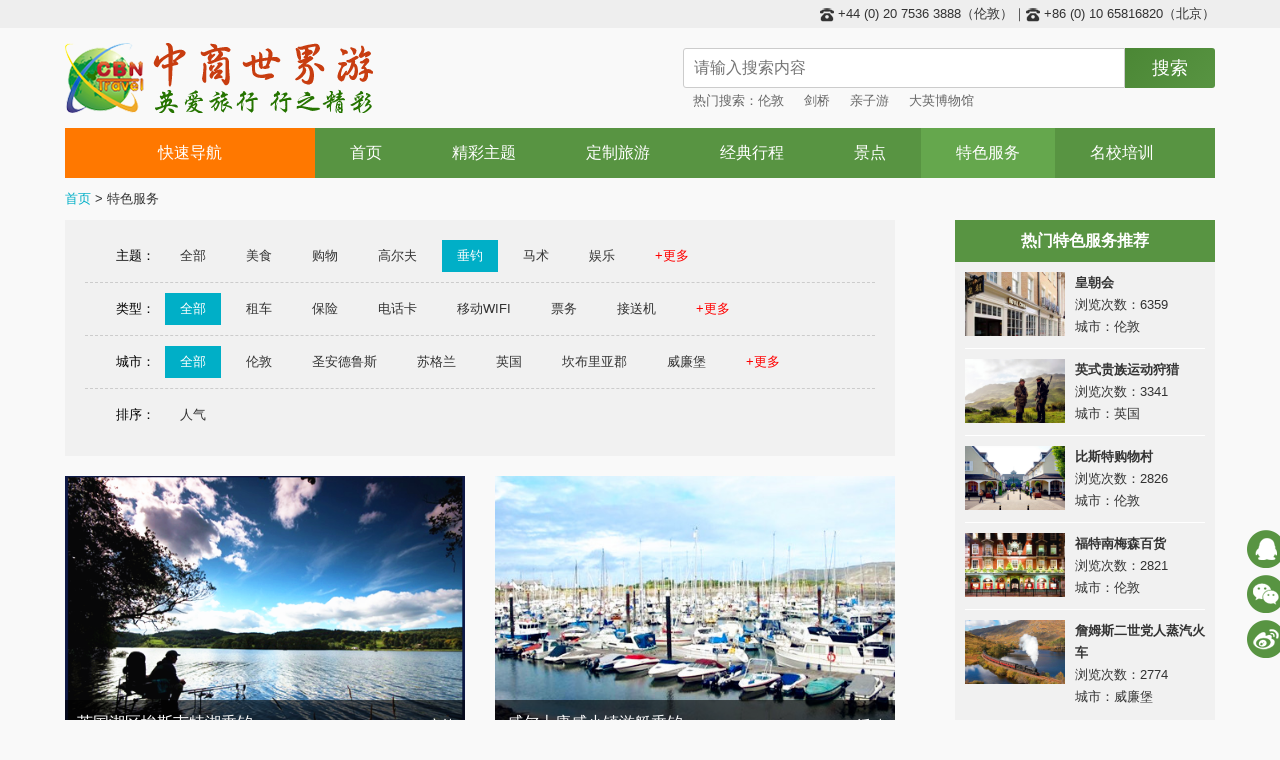

--- FILE ---
content_type: text/html; charset=utf-8
request_url: http://cbntravel.com/special/?topic=%E5%9E%82%E9%92%93
body_size: 30720
content:
<!DOCTYPE html PUBLIC "-//W3C//DTD XHTML 1.0 Transitional//EN" "http://www.w3.org/TR/xhtml1/DTD/xhtml1-transitional.dtd">
<html xmlns="http://www.w3.org/1999/xhtml">
<head><meta http-equiv="Content-Type" content="text/html; charset=utf-8" />
<title>特色服务,中商世界游CBN Travel & MICE</title>
<link href="/new/css/base.css" rel="stylesheet" type="text/css" />
<link href="/new/css/common.css" rel="stylesheet" type="text/css" />
<link href="/new/css/index.css" rel="stylesheet" type="text/css" /><style>#dvGuider{text-align:center}#dvGuider a{margin-left:10px}#dvGuider a.z-crt{color:#f00}</style></head>
<body>
<div class="top">
	<div class="wrap">
    	<div class="top_tel">
        	<img src="/new/images/ico_tel.png" class="vm" /> +44 (0) 20 7536 3888（伦敦）｜<img src="/new/images/ico_tel.png" class="vm" /> +86 (0) 10 65816820（北京）
        </div>
    </div>
</div>
<div class="wrap">
    <div class="header clearfix">
        <div class="logo">
            <a href="/new/"><img src="/new/images/logo2.png" alt="中商世界游" /></a>
        </div>
        <div class="search clearfix"><form action="/search.aspx">
            <div class="clearfix">
            	<input name="s" type="text" class="input_search" placeholder="请输入搜索内容" />
            	<input type="submit" class="btn_search" value="搜索"/>
            </div></form>
            <p class="search_font">热门搜索：<a href='/search.aspx?s=%e4%bc%a6%e6%95%a6'>伦敦</a><a href='/search.aspx?s=%e5%89%91%e6%a1%a5'>剑桥</a><a href='/search.aspx?s=%e4%ba%b2%e5%ad%90%e6%b8%b8'>亲子游</a><a href='/search.aspx?s=%e5%a4%a7%e8%8b%b1%e5%8d%9a%e7%89%a9%e9%a6%86'>大英博物馆</a></p>
        </div>
    </div>
</div>

<div class="wrap">
<div class="navmenu">
	<div class="wrap clearfix">
        <div class="conan_nav jslist">
            <div class="allbtn">
                <h2><a href="#" rel="nofollow"><strong>&nbsp;</strong>快速导航<i>&nbsp;</i></a></h2>
<ul class="jspop box"><li><div class="tx"><a href="http://cbntravel.com/topic/">精彩主题</a></div><dl><dd><a href="http://cbntravel.com/topic/?topic=高尔夫">高尔夫</a>
<a href="http://cbntravel.com/topic/?topic=蜜月">蜜月</a>
<a href="http://cbntravel.com/topic/?topic=历史文化">历史文化</a>
<a href="http://cbntravel.com/topic/?topic=娱乐">娱乐</a>
<a href="http://cbntravel.com/topic/?topic=夏令营">夏令营</a>
<a href="http://cbntravel.com/topic/?topic=购物">购物</a>
</dd></dl><div class="pop"><dl><dd><div class="sty_1 clearfix"><div class="sty_2"><b>出发城市：</b></div><div class="sty_3 clearfix"><a class="ui-link" href="http://cbntravel.com/topic/?city=伦敦">伦敦</a>
<a class="ui-link" href="http://cbntravel.com/topic/?city=爱丁堡">爱丁堡</a>
<a class="ui-link" href="http://cbntravel.com/topic/?city=剑桥">剑桥</a>
<a class="ui-link" href="http://cbntravel.com/topic/?city=利物浦">利物浦</a>
</div></div><div class="sty_1 clearfix"><div class="sty_2"><b>主题：</b></div><div class="sty_3 clearfix"><a class="ui-link" href="http://cbntravel.com/topic/?topic=历史文化">历史文化</a>
<a class="ui-link" href="http://cbntravel.com/topic/?topic=娱乐">娱乐</a>
<a class="ui-link" href="http://cbntravel.com/topic/?topic=夏令营">夏令营</a>
<a class="ui-link" href="http://cbntravel.com/topic/?topic=蜜月">蜜月</a>
<a class="ui-link" href="http://cbntravel.com/topic/?topic=高尔夫">高尔夫</a>
<a class="ui-link" href="http://cbntravel.com/topic/?topic=建筑">建筑</a>
<a class="ui-link" href="http://cbntravel.com/topic/?topic=购物">购物</a>
</div></div><div class="sty_1 clearfix"><div class="sty_2"><b>天数：</b></div><div class="sty_3 clearfix"><a class="ui-link" href="http://cbntravel.com/topic/?day=6-9天">6-9天</a>
<a class="ui-link" href="http://cbntravel.com/topic/?day=10-15天">10-15天</a>
<a class="ui-link" href="http://cbntravel.com/topic/?day=16天及以上">16天及以上</a>
</div></div></dd></dl><div class="clr"></div></div></li><li><div class="tx"><a href="http://cbntravel.com/classic/">经典行程</a></div><dl><dd><a href="http://cbntravel.com/classic/?city=伦敦">伦敦</a>
<a href="http://cbntravel.com/classic/?city=都柏林">都柏林</a>
<a href="http://cbntravel.com/classic/?city=爱丁堡">爱丁堡</a>
<a href="http://cbntravel.com/classic/?topic=城镇">城镇</a>
</dd></dl><div class="pop"><dl><dd><div class="sty_1 clearfix"><div class="sty_2"><b>出发城市：</b></div><div class="sty_3 clearfix"><a class="ui-link" href="http://cbntravel.com/classic/?city=伦敦">伦敦</a>
<a class="ui-link" href="http://cbntravel.com/classic/?city=都柏林">都柏林</a>
<a class="ui-link" href="http://cbntravel.com/classic/?city=爱丁堡">爱丁堡</a>
</div></div><div class="sty_1 clearfix"><div class="sty_2"><b>主题：</b></div><div class="sty_3 clearfix"><a class="ui-link" href="http://cbntravel.com/classic/?topic=历史文化">历史文化</a>
<a class="ui-link" href="http://cbntravel.com/classic/?topic=皇室">皇室</a>
<a class="ui-link" href="http://cbntravel.com/classic/?topic=城镇">城镇</a>
<a class="ui-link" href="http://cbntravel.com/classic/?topic=教堂">教堂</a>
<a class="ui-link" href="http://cbntravel.com/classic/?topic=购物">购物</a>
<a class="ui-link" href="http://cbntravel.com/classic/?topic=城堡庄园">城堡庄园</a>
<a class="ui-link" href="http://cbntravel.com/classic/?topic=湖光山色">湖光山色</a>
</div></div><div class="sty_1 clearfix"><div class="sty_2"><b>类型：</b></div><div class="sty_3 clearfix"><a class="ui-link" href="http://cbntravel.com/classic/">经典线路</a>
<a class="ui-link" href="http://cbntravel.com/short-term/">短途度假</a>
</div></div><div class="sty_1 clearfix"><div class="sty_2"><b>天数：</b></div><div class="sty_3 clearfix"><a class="ui-link" href="http://cbntravel.com/classic/?day=3-5天">3-5天</a>
<a class="ui-link" href="http://cbntravel.com/classic/?day=6-9天">6-9天</a>
<a class="ui-link" href="http://cbntravel.com/classic/?day=10-15天">10-15天</a>
</div></div></dd></dl><div class="clr"></div></div></li><li><div class="tx"><a href="http://cbntravel.com/attraction/">景点</a></div><dl><dd><a href="http://cbntravel.com/attraction/?topic=城堡庄园">城堡庄园</a>
<a href="http://cbntravel.com/attraction/?topic=博物馆">博物馆</a>
<a href="http://cbntravel.com/attraction/?topic=公园">公园</a>
<a href="http://cbntravel.com/attraction/?type=城镇">城镇</a>
<a href="http://cbntravel.com/attraction/?topic=历史文化">历史文化</a>
<a href="http://cbntravel.com/attraction/?topic=娱乐">娱乐</a>
<a href="http://cbntravel.com/attraction/?topic=亲子">亲子</a>
</dd></dl><div class="pop"><dl><dd><div class="sty_1 clearfix"><div class="sty_2"><b>分类：</b></div><div class="sty_3 clearfix"><a class="ui-link" href="http://cbntravel.com/attraction/?type=城镇">城镇</a>
<a class="ui-link" href="http://cbntravel.com/attraction/?type=景点">景点</a>
</div></div><div class="sty_1 clearfix"><div class="sty_2"><b>主题：</b></div><div class="sty_3 clearfix"><a class="ui-link" href="http://cbntravel.com/attraction/?topic=历史文化">历史文化</a>
<a class="ui-link" href="http://cbntravel.com/attraction/?topic=娱乐">娱乐</a>
<a class="ui-link" href="http://cbntravel.com/attraction/?topic=亲子">亲子</a>
<a class="ui-link" href="http://cbntravel.com/attraction/?topic=皇室">皇室</a>
<a class="ui-link" href="http://cbntravel.com/attraction/?topic=高尔夫">高尔夫</a>
<a class="ui-link" href="http://cbntravel.com/attraction/?topic=城堡庄园">城堡庄园</a>
<a class="ui-link" href="http://cbntravel.com/attraction/?topic=湖光山色">湖光山色</a>
<a class="ui-link" href="http://cbntravel.com/attraction/?topic=建筑">建筑</a>
</div></div><div class="sty_1 clearfix"><div class="sty_2"><b>区域：</b></div><div class="sty_3 clearfix"><a class="ui-link" href="http://cbntravel.com/attraction/?area=英格兰">英格兰</a>
<a class="ui-link" href="http://cbntravel.com/attraction/?area=苏格兰">苏格兰</a>
<a class="ui-link" href="http://cbntravel.com/attraction/?area=威尔士">威尔士</a>
<a class="ui-link" href="http://cbntravel.com/attraction/?area=北爱尔兰">北爱尔兰</a>
<a class="ui-link" href="http://cbntravel.com/attraction/?area=爱尔兰">爱尔兰</a>
</div></div></dd></dl><div class="clr"></div></div></li><li><div class="tx"><a href="http://cbntravel.com/special/">特色服务</a></div><dl><dd><a href="http://cbntravel.com/special/?topic=美食">美食</a>
<a href="http://cbntravel.com/special/?type=票务">票务</a>
<a href="http://cbntravel.com/special/?type=%E6%88%B7%E5%A4%96">户外</a>
<a href="http://cbntravel.com/enterprises/">企业考察</a>
<a href="http://cbntravel.com/hotel/">酒店</a>
</dd></dl><div class="pop"><dl><dd><div class="sty_1 clearfix"><div class="sty_2"><b>餐饮：</b></div><div class="sty_3 clearfix"><a class="ui-link" href="http://cbntravel.com/special/?type=餐厅">餐厅</a>
<a class="ui-link" href="http://cbntravel.com/special/?type=酒吧">酒吧</a>
<a class="ui-link" href="http://cbntravel.com/special/?type=下午茶">下午茶</a>
</div></div><div class="sty_1 clearfix"><div class="sty_2"><b>单项服务：</b></div><div class="sty_3 clearfix"><a class="ui-link" href="http://cbntravel.com/special/?type=签证">签证</a>
<a class="ui-link" href="http://cbntravel.com/special/?type=票务">票务</a>
<a class="ui-link" href="http://cbntravel.com/special/?type=%E6%88%B7%E5%A4%96">户外</a>
<a class="ui-link" href="http://cbntravel.com/special/?type=购物">购物</a>
<a class="ui-link" href=""></a>
<a class="ui-link" href=""></a>
</div></div><div class="sty_1 clearfix"><div class="sty_2"><b>主题：</b></div><div class="sty_3 clearfix"><a class="ui-link" href="http://cbntravel.com/special/?topic=体育赛事">体育赛事</a>
<a class="ui-link" href="http://cbntravel.com/special/?topic=马术">马术</a>
<a class="ui-link" href="http://cbntravel.com/special/?topic=狩猎">游猎</a>
<a class="ui-link" href="http://cbntravel.com/special/?topic=高尔夫">高尔夫</a>
<a class="ui-link" href="http://cbntravel.com/special/?topic=美食">美食</a>
<a class="ui-link" href="http://cbntravel.com/special/?topic=购物">购物</a>
<a class="ui-link" href="http://cbntravel.com/special/?topic=垂钓">垂钓</a>
</div></div><div class="sty_1 clearfix"><div class="sty_2"><b>城市：</b></div><div class="sty_3 clearfix"><a class="ui-link" href="http://cbntravel.com/special/?city=伦敦">伦敦</a>
<a class="ui-link" href="http://cbntravel.com/special/?city=约克">约克</a>
<a class="ui-link" href="http://cbntravel.com/special/?city=威廉堡">威廉堡</a>
<a class="ui-link" href="http://cbntravel.com/special/?city=巴斯">巴斯</a>
<a class="ui-link" href="http://cbntravel.com/special/?city=圣安德鲁斯">圣安德鲁斯</a>
</div></div></dd></dl><div class="clr"></div></div></li><li><div class="tx"><a href="http://cbntravel.com/note/">攻略与指南</a></div><dl><dd><a href="http://cbntravel.com/note/?type=须知">须知</a>
<a href="http://cbntravel.com/note/?type=攻略">攻略</a>
<a href="http://cbntravel.com/note/?type=指南">指南</a>
</dd></dl></li><li><div class="tx"><a href="#">定制旅游</a></div><dl><dd><p>满足高端旅游私人订制需求</p></dd></dl></li></ul>
            </div>
        </div>
    
    	<ul class="nav clearfix">
        	<li><a href="/new/">首页</a></li>
            <li><a href="/topic/">精彩主题</a></li>
            <li><a href="#">定制旅游</a></li>
            <li><a href="/classic/">经典行程</a></li>
            <li><a href="/attraction/">景点</a></li>
            <li><a href="/special/">特色服务</a></li>
            <li><a href="/training/">名校培训</a></li>
        </ul>
    </div>
</div>
</div>
<div class="wrap">
	<div class="containt">
		<div class="tours_top"><a href="/new/">首页</a> &gt; 特色服务</div>
		<div class="contant_list">
			<div class="contant_list_left">
                <div id="dvFilter" class="tours_search">
					<div class="tours_search_list clearfix">
						<div class="tours_search_list_left">主题：</div>
						<ul class="tours_search_list_right" rel="topic"><li><a href="/special/">全部</a></li><li><a href='?topic=%e7%be%8e%e9%a3%9f'>美食</a></li><li><a href='?topic=%e8%b4%ad%e7%89%a9'>购物</a></li><li><a href='?topic=%e9%ab%98%e5%b0%94%e5%a4%ab'>高尔夫</a></li><li><a href='?topic=%e5%9e%82%e9%92%93'>垂钓</a></li><li><a href='?topic=%e9%a9%ac%e6%9c%af'>马术</a></li><li><a href='?topic=%e5%a8%b1%e4%b9%90'>娱乐</a></li><li><a href='?topic=%e7%8b%a9%e7%8c%8e'>狩猎</a></li><li><a href='?topic=%e4%bd%93%e8%82%b2%e8%b5%9b%e4%ba%8b'>体育赛事</a></li><li><a href='?topic=%e6%b9%96%e5%85%89%e5%b1%b1%e8%89%b2'>湖光山色</a></li><li><a href='?topic=%e7%be%8e%e9%a3%9f'>美食</a></li><li><a href='?topic=%e5%93%81%e9%85%92'>品酒</a></li><li><a href='?topic=%e5%95%86%e4%b8%9a'>商业</a></li><li><a href='?topic=%e4%ba%b2%e5%ad%90'>亲子</a></li><li><a href='?topic=%e4%b9%a1%e6%9d%91'>乡村</a></li></ul>
					</div>
					<div class="tours_search_list clearfix">
						<div class="tours_search_list_left">类型：</div>
						<ul class="tours_search_list_right" rel="type"><li><a href="/special/">全部</a></li><li><a href='?type=%e7%a7%9f%e8%bd%a6'>租车</a></li><li><a href='?type=%e4%bf%9d%e9%99%a9'>保险</a></li><li><a href='?type=%e7%94%b5%e8%af%9d%e5%8d%a1'>电话卡</a></li><li><a href='?type=%e7%a7%bb%e5%8a%a8WIFI'>移动WIFI</a></li><li><a href='?type=%e7%a5%a8%e5%8a%a1'>票务</a></li><li><a href='?type=%e6%8e%a5%e9%80%81%e6%9c%ba'>接送机</a></li><li><a href='?type=%e7%ad%be%e8%af%81'>签证</a></li><li><a href='?type=%e8%b4%ad%e7%89%a9'>购物</a></li><li><a href='?type=%e6%88%b7%e5%a4%96'>户外</a></li><li><a href='?type=%e5%9c%ba%e5%9c%b0%e7%a7%9f%e7%94%a8'>场地租用</a></li><li><a href='?type=%e9%a4%90%e5%8e%85'>餐厅</a></li><li><a href='?type=%e9%85%92%e5%90%a7'>酒吧</a></li><li><a href='?type=%e4%b8%8b%e5%8d%88%e8%8c%b6'>下午茶</a></li><li><a href='?type=%e7%89%b9%e8%89%b2%e5%b0%8f%e5%90%83'>特色小吃</a></li></ul>
					</div>
					<div class="tours_search_list clearfix">
						<div class="tours_search_list_left">城市：</div>
						<ul class="tours_search_list_right" rel="city"><li><a href="/special/">全部</a></li><li><a href='?city=%e4%bc%a6%e6%95%a6'>伦敦</a></li><li><a href='?city=%e5%9c%a3%e5%ae%89%e5%be%b7%e9%b2%81%e6%96%af'>圣安德鲁斯</a></li><li><a href='?city=%e8%8b%8f%e6%a0%bc%e5%85%b0'>苏格兰</a></li><li><a href='?city=%e8%8b%b1%e5%9b%bd'>英国</a></li><li><a href='?city=%e5%9d%8e%e5%b8%83%e9%87%8c%e4%ba%9a%e9%83%a1'>坎布里亚郡</a></li><li><a href='?city=%e5%a8%81%e5%bb%89%e5%a0%a1'>威廉堡</a></li><li><a href='?city=%e5%b8%83%e9%87%8c%e6%96%af%e6%89%98%e5%b0%94'>布里斯托尔</a></li><li><a href='?city=%e5%9d%8e%e5%b8%83%e9%87%8c%e4%ba%9a'>坎布里亚</a></li><li><a href='?city=%e5%ba%b7%e5%a8%81'>康威</a></li><li><a href='?city=%e8%82%af%e7%89%b9'>肯特</a></li><li><a href='?city=%e7%88%b1%e4%b8%81%e5%a0%a1'>爱丁堡</a></li><li><a href='?city=%e8%8b%b1%e5%9b%bd%e6%b9%96%e5%8c%ba'>英国湖区</a></li><li><a href='?city='></a></li><li><a href='?city=%e7%a7%91%e8%8c%a8%e6%b2%83%e5%b0%94%e5%be%b7'>科茨沃尔德</a></li><li><a href='?city=%e5%b7%b4%e6%96%af'>巴斯</a></li><li><a href='?city=%e5%88%a9%e7%89%a9%e6%b5%a6'>利物浦</a></li><li><a href='?city=%e9%83%bd%e6%9f%8f%e6%9e%97'>都柏林</a></li><li><a href='?city=%e6%b8%a9%e8%8e%8e'>温莎</a></li><li><a href='?city=%e7%ba%a6%e5%85%8b'>约克</a></li><li><a href='?city=%e4%bc%a6%e6%95%a6'>伦敦</a></li><li><a href='?city=%e5%b7%b4%e6%96%af'>巴斯</a></li><li><a href='?city=%e5%a4%a9%e7%a9%ba%e5%b2%9b'>天空岛</a></li><li><a href='?city=%e7%88%b1%e4%b8%81%e5%a0%a1'>爱丁堡</a></li><li><a href='?city=%e8%8b%b1%e5%9b%bd%e6%b9%96%e5%8c%ba'>英国湖区</a></li><li><a href='?city=%e5%b8%83%e8%8e%b1%e9%a1%bf'>布莱顿</a></li><li><a href='?city=%e7%a7%91%e8%8c%a8%e6%b2%83%e5%b0%94%e5%be%b7'>科茨沃尔德</a></li><li><a href='?city=%e9%83%bd%e6%9f%8f%e6%9e%97'>都柏林</a></li><li><a href='?city=%e8%b4%9d%e5%b0%94%e6%b3%95%e6%96%af%e7%89%b9'>贝尔法斯特</a></li></ul>
					</div>
                    <div class="tours_search_list clearfix">
						<div class="tours_search_list_left">排序：</div>
						<ul rel="sort" class="tours_search_list_right"><li><a href="/special/">人气</a></li><li style="display:none"><a href="/special/">推荐</a></li></ul>
					</div>
				</div>
<ul class="picbox_1 picbox_color_3 clearfix" id="ulInfo"><li>
<a href="/info/200.aspx" target="_blank">
<div class="sty_1">
<img alt="英国湖区埃斯韦特湖垂钓" src="/upload/info/200/20170704170403_0.png" />
<div class="sty_2"><div>英国湖区埃斯韦特湖垂钓</div></div>
<div class="picbox_1_star clearfix">户外</div>
</div></a></li><li>
<a href="/info/139.aspx" target="_blank">
<div class="sty_1">
<img alt="威尔士康威小镇游艇垂钓" src="/upload/info/139/20170424163716_0.jpg" />
<div class="sty_2"><div>威尔士康威小镇游艇垂钓</div></div>
<div class="picbox_1_star clearfix">活动</div>
</div></a></li><li>
<a href="/info/116.aspx" target="_blank">
<div class="sty_1">
<img alt="苏格兰垂钓" src="/upload/info/116/20170414113452_0.jpg" />
<div class="sty_2"><div>苏格兰垂钓</div></div>
<div class="picbox_1_star clearfix">户外</div>
</div></a></li>
</ul><div id="dvGuider"><a style='color:gray'>首页　上一页</a><a class='z-crt'>1</a><a style='color:gray'>下一页　尾页</a><span class='info'>　共3条记录，12条/页，共1页</span>　转到：<form style='display:inline' onsubmit='return checkPage(this)' tp='1'><input type='text' class='auto' name='p'  size='2' value='1'/><input type='submit' class='auto' value='GO' disabled/></form></div>
</div>	
<div class="contant_list_right">
<h3 class="title_2">热门特色服务推荐</h3>
<ul class="contant_list_right_box2"><li class="clearfix">
<a href="/info/168.aspx" target="_blank">
<div class="sty_1"><img src="/upload/info/168/20170602163514_0.jpg"></div>
<div class="sty_2">
<p><b>皇朝会</b></p>
<p>浏览次数：6359</p>
<p>城市：伦敦</p>
</div></a></li><li class="clearfix">
<a href="/info/119.aspx" target="_blank">
<div class="sty_1"><img src="/upload/info/119/20170414180721_0.jpg"></div>
<div class="sty_2">
<p><b>英式贵族运动狩猎</b></p>
<p>浏览次数：3341</p>
<p>城市：英国</p>
</div></a></li><li class="clearfix">
<a href="/info/113.aspx" target="_blank">
<div class="sty_1"><img src="/upload/info/113/20170412160006_0.jpg"></div>
<div class="sty_2">
<p><b>比斯特购物村</b></p>
<p>浏览次数：2826</p>
<p>城市：伦敦</p>
</div></a></li><li class="clearfix">
<a href="/info/260.aspx" target="_blank">
<div class="sty_1"><img src="/upload/info/260/20171215145247_0.jpg"></div>
<div class="sty_2">
<p><b>福特南梅森百货</b></p>
<p>浏览次数：2821</p>
<p>城市：伦敦</p>
</div></a></li><li class="clearfix">
<a href="/info/127.aspx" target="_blank">
<div class="sty_1"><img src="/upload/info/127/20170419162558_0.jpg"></div>
<div class="sty_2">
<p><b>詹姆斯二世党人蒸汽火车</b></p>
<p>浏览次数：2774</p>
<p>城市：威廉堡</p>
</div></a></li></ul>
<h3 class="title_2 mt30">热门行程推荐 Top5</h3>
<ul class="contant_list_right_box"><li><a href="/info/28.aspx" target="_blank"><div class="sty_1"><img src="/upload/info/28/20170313115045_0.jpg" alt="英国历史文化之旅——探寻英国世界遗产" /><div class="sy">
                            	<span class="box_xingcheng_star1"></span><span style="width:0px;" class="box_xingcheng_star2"></span>
                                <div class="tours_watch">4134</div>
                            </div><div class="num1"></div></div><div class="sty_2">英国历史文化之旅——探寻英国世界遗产</div></a></li><li><a href="/info/53.aspx" target="_blank"><div class="sty_1"><img src="/upload/info/53/20180621115605_0.jpg" alt="建筑之旅——跟着设计大师游英国" /><div class="sy">
                            	<span class="box_xingcheng_star1"></span><span style="width:0px;" class="box_xingcheng_star2"></span>
                                <div class="tours_watch">3048</div>
                            </div><div class="num2"></div></div><div class="sty_2">建筑之旅——跟着设计大师游英国</div></a></li><li><a href="/info/65.aspx" target="_blank"><div class="sty_1"><img src="/upload/info/65/20180621133538_0.jpg" alt="英国圣安德鲁斯高尔夫深度体验之旅" /><div class="sy">
                            	<span class="box_xingcheng_star1"></span><span style="width:0px;" class="box_xingcheng_star2"></span>
                                <div class="tours_watch">2030</div>
                            </div><div class="num3"></div></div><div class="sty_2">英国圣安德鲁斯高尔夫深度体验之旅</div></a></li><li><a href="/info/287.aspx" target="_blank"><div class="sty_1"><img src="/upload/info/287/20180222181414_0.jpg" alt="英国最美田园乡村风光——13日经典游" /><div class="sy">
                            	<span class="box_xingcheng_star1"></span><span style="width:0px;" class="box_xingcheng_star2"></span>
                                <div class="tours_watch">2014</div>
                            </div><div class="num4"></div></div><div class="sty_2">英国最美田园乡村风光——13日经典游</div></a></li><li><a href="/info/308.aspx" target="_blank"><div class="sty_1"><img src="/upload/info/308/20180428145122_0.jpg" alt="英国贵族礼仪培训文化之旅" /><div class="sy">
                            	<span class="box_xingcheng_star1"></span><span style="width:0px;" class="box_xingcheng_star2"></span>
                                <div class="tours_watch">1802</div>
                            </div><div class="num5"></div></div><div class="sty_2">英国贵族礼仪培训文化之旅</div></a></li></ul>				
<h3 class="title_2 mt30"><a href="/note/">英国攻略与指南</a></h3>
<ul class="box_tieshi"><li><a href="/info/87.aspx" target="_blank">&#8226; 伦敦最受欢迎的博物馆</a></li><li><a href="/info/268.aspx" target="_blank">&#8226; 曲折迂回！英国十大神秘古老的特色迷宫</a></li><li><a href="/info/345.aspx" target="_blank">&#8226; 从人文景观到自然风光，对话藏着艺术气息的英国</a></li><li><a href="/info/204.aspx" target="_blank">&#8226; 英国博物馆展会攻略指南</a></li><li><a href="/info/205.aspx" target="_blank">&#8226; 英国酒店花样多，看看你想入住哪一家</a></li><li><a href="/info/247.aspx" target="_blank">&#8226; 【圣诞特辑】温暖英国的冬日，灯会、集市、游玩不容错过</a></li></ul>
</div>
		</div>

		
	</div>	    
</div>
<div class="footer">
	<div class="footer_menu clearfix">
    	<div class="wrap">
        	<div class="footer_top clearfix">
                <div class="footer_logo">
                <a href="/"><img src="/new/images/logo2.png"></a>
                </div>
        
                <div class="footer_nav">
                <ul class="clearfix">
                    <li><a href="http://cbntravel.com/about_us.aspx">关于我们</a></li>
                    <li><a href="#">公司动态</a></li>
                    <li><a href="http://cbntravel.com/contact.aspx">联系我们</a></li>
                    <li><a href="http://cbntravel.com/Job.aspx">加入我们</a></li>
                    <!--<li><a href="#">合作伙伴</a></li>-->
                </ul>
                <div class="footer_nav_info">
                    <p><strong>伦敦总部</strong>　Tel: +44 (0) 20 7536 3888（20条线）　Email: <a href="mailto:cbntravel@ChinaBN.org" rel="nofollow">cbntravel@ChinaBN.org</a></p>
                    <p><strong>北京办事处</strong>　Tel: +86 (0) 10 65816820　Email: <a href="mailto:uktravel@ChinaBN.org" rel="nofollow">uktravel@ChinaBN.org</a></p>
                </div>
            </div>
                
                <div class="footer_weixin">
                <p><img src="/new/images/weixin.jpg"></p>
                <p class="tc">关注公众微信号</p>
            </div>
            </div>
            
            <div class="footer_comm">
            	<div class="sty_1">
<table cellpadding="0" cellspacing="0" border="0" class="footer_table">
	<tr>
    	<td width="80"><b>资质认证：</b></td>
        <td align="center" valign="top"><a href="/images/cbn.html" target="_blank" rel="nofollow"><img src="/new/images/a1.png" height="60" class="vm" /></a> 英国入境旅游协会会员</td>
        <td align="center" valign="top"><a href="/ads.html" target="_blank" rel="nofollow"><img src="/new/images/a2.png" height="60" class="vm ml20" /></a> 英国旅游局指定ADS地接社</td>
    </tr>
</table>                
                </div>
                
                <div class="sty_2">
                
<table cellpadding="0" cellspacing="0" border="0" class="footer_table">
	<tr>
    	<td width="80"><b>合作伙伴：</b></td>
        <td align="center" valign="top"><a href="https://www.visitbritain.com/cn/zhs" rel="nofollow" target="_blank"><img src="/new/images/b16.png" class="vm" /><br />英国旅游局</a></td>
        <td align="center" valign="top"><a href="http://visitabdn.cn/" target="_blank" rel="nofollow"><img src="/new/images/b12.png" class="vm" /><br />阿伯丁郡旅游局</a></td>
        <td align="center" valign="top"><a href="http://lvyou168.cn/bathworldheritage/" target="_blank" rel="nofollow"><img src="/new/images/b15.png" class="vm" /><br />巴斯遗产城市</a></td>
        <td align="center" valign="top"><a href="http://britishmuseum.org.cn/" target="_blank" rel="nofollow"><img src="/new/images/b2.png" class="vm" /><br />大英博物馆</a></td>
        <td align="center" valign="top"><a href="http://lvyou168.cn/vam/" target="_blank" rel="nofollow"><img src="/new/images/b3.png" class="vm" /><br />英国维多利亚与<br />艾伯特博物馆</a></td>
        <td align="center" valign="top"><a href="http://romanbaths.cn/" target="_blank" rel="nofollow"><img src="/new/images/b4.png" class="vm" /><br />巴斯罗马浴场</a></td>
        <td align="center" valign="top"><a href="http://fashionmuseum.cn/" target="_blank" rel="nofollow"><img src="/new/images/b5.png" class="vm" /><br />巴斯时装博物馆</a></td>
        <td align="center" valign="top"><a href="http://c-h-w.cn/" target="_blank" rel="nofollow"><img src="/new/images/b6.png" class="vm" /><br />威斯敏斯特中央大厅</a></td>
        <td align="center" valign="top"><a href="https://www.londonpass.com.cn/" target="_blank" rel="nofollow"><img src="/new/images/b10.png" class="vm" /><br />伦敦一卡通</a></td>
    </tr>
</table>                

                </div>
            </div>
		</div>
    </div>

	<div class="wrap">    	
        
        <div class="footer_bottom">            
            <div>Copyright&copy;1998-<script>document.write(new Date().getFullYear())</script> <a href="http://lvyou168.cn" target="_blank" rel="nofollow"><u>Lvyou168.cn</u></a>. All Rights   Reserved by <a href="http://www.chinabn.org" target="_blank" rel="nofollow"><u>China Business Network</u></a><div style="width:400px;margin:0 auto; padding:5px 0;">
    <a target="_blank" href="https://beian.miit.gov.cn/publish/query/indexFirst.action" style="display:inline-block;text-decoration:none;height:20px;line-height:20px;margin-right:10px;float:left;">京ICP备11008318号-49</a> 
    <a target="_blank" href="http://www.beian.gov.cn/portal/registerSystemInfo?recordcode=11010502048772" style="display:inline-block;text-decoration:none;height:20px;line-height:20px;">
    <img src="http://lvyou168.cn/police.png" style="float:left;"><p style="float:left;height:20px;line-height:20px;margin: 0px 0px 0px 5px;">京公网安备 11010502048772号</p></a>
</div></div>            
        </div>
    </div>
</div>
<div id="s_icons_box">
    			
    <div class="icons_box" id="qq_wpa">
        <a id="qq_icon" href="javascript:void(0);"></a>
        <div class="icon_info" id="qq_info">
            <span><a rel="nofollow" title="客服1" href="tencent://message/?Menu=yes&amp;uin=12996982&amp;Site=中商世界游&amp;Service=300&amp;sigT=45a1e5847943b64c6ff3990f8a9e644d2b31356cb0b4ac6b24663a3c8dd0f8aa12a595b1714f9d45" target="_blank">QQ在线客服1</a><br>
                <a rel="nofollow" title="客服2" href="tencent://message/?Menu=yes&amp;uin=208952764&amp;Site=中商世界游&amp;Service=300&amp;sigT=45a1e5847943b64c6ff3990f8a9e644d2b31356cb0b4ac6b24663a3c8dd0f8aa12a595b1714f9d45" target="_blank">QQ在线客服2</a>
            </span>            
        </div>
        <i id="qq_i"></i>
    </div> 
    
    <div class="icons_box">
        <a rel="nofollow" id="weixin_icon" href="javascript:void(0);"></a>
        <div id="weixin_info" class="icon_info">
            <img alt="世界游微信号" src="/new/images/weixin.jpg">
            <span style="display: block; margin-top:5px;">扫描二维码或<br>查找公众号<br>"<font style="color:red">中商世界游</font>"<br>加微信</span>
        </div>
        <i id="weixin_i"></i>
    </div>
    <!--
    <div class="icons_box">
        <a rel="nofollow" id="sina_icon" href="http://t.qq.com/World_Travel_Online" target="_blank"></a>
        <div id="tt_info" class="icon_info">
            <span><a rel="nofollow" href="http://t.qq.com/World_Travel_Online" target="_blank">点击进入<br>世界游腾讯微博</a></span>
        </div>
        <i id="tt_i"></i>
    </div>-->

    <div class="icons_box">
        <a rel="nofollow" id="tt_icon" href="http://weibo.com/cbntravel/" target="_blank"></a>
        <div id="sina_info" class="icon_info">
            <span><a rel="nofollow" href="http://weibo.com/lvyou168" target="_blank">点击进入<br>中商世界游新浪微博</a></span>
        </div>
        <i id="sina_i"></i>
    </div>
    
    <div class="icons_box">
        <a rel="nofollow" style="display: none;" id="top_icon" href="javascript:void(0);"></a>
        <i id="top_i"></i>
    </div>
</div>

<script src="/new/js/jquery.min.js"></script>
<script src="/new/js/comm.js"></script>
</body>
</html>

--- FILE ---
content_type: text/css
request_url: http://cbntravel.com/new/css/base.css
body_size: 1688
content:


/*===reset===*/
body, h1, h2, h3, h4, h5, h6, hr, p, blockquote, dl, dt, dd, ul, ol, li, pre, form, fieldset, legend, button, input, label, textarea, th, td, img
{
margin:0;padding:0;
}
body,button, input, select, textarea { font-size:13px;font-family:"Microsoft YaHei", Arial, Helvetica, sans-serif; color:#333;}
h1, h2, h3, h4, h5, h6{font-size:100%;}
button, input, select, textarea{font-size:100%; vertical-align:middle;}
ul, ol{list-style:none outside none;}
button{cursor:pointer;}
fieldset, img{border:0 none;}
html,body{-webkit-text-size-adjust:none;}

/*==sroollY==*/
html{*overflow-y:scroll;}
html>body {overflow-y:scroll;*overflow-y:hidden;}

/*==clear==*/
.clearfix:after {visibility:hidden;display:block;font-size:0;content:"\200B";clear:both;line-height:0;height:0;}.clearfix{*zoom:1;}
.clear{clear:both;font-size:0;line-height:0; height:0;}
.z{*zoom:1;}

/*==base==*/
.f_l{float:left !important;}.f_r{float:right !important;}
.n{font-weight:normal; font-style:normal;}.b{font-weight:bold;}.i{font-style:italic;}
.fa{font-family:Arial;}.ft{font-family:Tahoma;}.fs{font-family:"宋体";}.fw{font-family:"微软雅黑";}
.tc{text-align:center;}.tr{text-align:right;}.tl{text-align:left;} .tj{text-align:justify;text-justify:inter-ideograph;}
.tdl{text-decoration:underline;}.tdn,.tdn:hover,a.tdl:hover{text-decoration:none;}
.g0{color:#000;}.g3{color:#333;}.g6{color:#666;}.g9{color:#999;}.red{color:red;}.white{color:white;} 
.f0{font-size:0;}.f10{font-size:10px;}.f11{font-size:11px;}.f12{font-size:12px !important;}.f13{font-size:13px !important;}.f14{font-size:14px;}.f16{font-size:16px;}.f18{font-size:18px;}.f20{font-size:20px;}.f24{font-size:24px;}.f15{font-size:15px;} .gconan1{ color:#62c1e3;} .gconan2{ color:#2B659C;} .gconan3{ color:#FFC000;}
.vm{vertical-align:middle;}.vtb{vertical-align:text-bottom;}.vt{vertical-align:top;}.vn{vertical-align:-2px;}.vimg{margin-bottom:-3px;}
.m0{margin:0;}.ml1{margin-left:1px;}.ml2{margin-left:2px;}.ml3{margin-left:3px;}.ml5{margin-left:5px;}.ml10{margin-left:10px;}.ml15{margin-left:15px;}.ml20{margin-left:20px;}.ml30{margin-left:30px;}.ml40{margin-left:40px;}.ml100{margin-left:100px;}.mr1{margin-right:1;}.mr2{margin-right:2px;}.mr4{margin-right:4px;}.mr5{margin-right:5px !important;}.mr7{margin-right:7px;}.mr10{margin-right:10px;}.mr20{margin-right:20px;}.mr30{margin-right:30px;}.mr40{margin-right:40px;}.mt0{margin-top:0 !important;}.mt1{margin-top:1px;}.mt2{margin-top:2px;}.mt3{margin-top:3px;}.mt4{margin-top:4px;}.mt5{margin-top:5px !important;}.mt7{margin-top:7px;}.mt8{margin-top:8px;}.mt10{margin-top:10px !important;}.mt12{margin-top:12px;}.mt15{margin-top:15px;}.mt20{margin-top:20px !important;}.mt25{margin-top:25px !important;}.mt30{ margin-top:30px !important;}.mt40{ margin-top:40px;}.mt50{ margin-top:50px;}.mt100{ margin-top:100px;}.mb1{margin-bottom:1px;}.mb2{margin-bottom:2px;}.mb5{margin-bottom:5px;}.mb10{margin-bottom:10px;}.mb15{ margin-bottom:15px;}.mb20{margin-bottom:20px;}.mb30{ margin-bottom:30px;}.mb50{ margin-bottom:50px;}.ml-1{margin-left:-1px;}.mt-1{margin-top:-1px;}
.p1{padding:1px;}.pl1{padding-left:1px;}.pt1{padding-top:1px;}.pt4{padding-top:4px;}.pr1{padding-right:1px;}.pb1{padding-bottom:1px;}.p2{padding:2px;}.pl2{padding-left:2px;}.pt2{padding-top:2px;}.pr2{padding-right:2px;}.pb2{padding-bottom:2px;}.pl5{padding-left:5px;}.p5{padding:5px;}.pt5{padding-top:5px;}.pr5{padding-right:5px;}.pb5{padding-bottom:5px;}.p10{padding:10px;}.pl10{padding-left:10px;}.pt10{padding-top:10px;}.pr10{padding-right:10px;}.pb10{padding-bottom:10px;}.pb15{padding-bottom:15px;}.p20{padding:20px;}.pl20{padding-left:20px;}.pt20{padding-top:20px;}.pr20{padding-right:20px;}.pb20{padding-bottom:20px;}.pb30{padding-bottom:30px;}.pl8{padding-left:8px;}.pl15{ padding-left:15px;}.pt30{ padding-top:30px;}.pl30{ padding-left:30px;}.pr30{ padding-right:30px;}
.rel{position:relative;}.abs{position:absolute;}
.dn{display:none;}.db{display:block;}.dib{-moz-inline-stack:inline-block; display:inline-block;}.di{display:inline;}
.ovh{overflow:hidden;}.ovs{overflow:scroll;}.vh{visibility:hidden;}.vv{visibility:visible;}
.lh14{line-height:14px;}.lh16{line-height:16px;}.lh18{line-height:18px;}.lh20{line-height:20px;}.lh22{line-height:22px;}.lh24{line-height:24px;}.lh26{line-height:26px;}.lh32{line-height:32px;}.b0{ border:0 !important}

/*==extra==*/
a{cursor:pointer;text-decoration:none; color:#00afc7;}
a:hover{ color:#c83b10;}
.wrap{width:1150px;margin:0 auto;*zoom:1;}
.wrap:after{visibility:hidden;display:block;font-size:0;content:"\200B";clear:both;line-height:0;height:0;}


a {	transition: color 0.2s, background-color 0.2s;-moz-transition: color 0.2s, background-color 0.2s; -webkit-transition: color 0.2s, background-color 0.2s; -o-transition: color 0.2s, background-color 0.2s;}
a:hover {transition: color 0.6s, background-color 0.6s;-moz-transition: color 0.6s, background-color 0.6s;-webkit-transition: color 0.6s, background-color 0.6s;-o-transition: color 0.6s, background-color 0.6s;}
.color_1{ color:#589442;}.color_2{ color:#c83b10;}.color_3{ color:#2577e3;}.color_4{ color:#ff6600;}.color_5{ color:#ff7800;}


--- FILE ---
content_type: text/css
request_url: http://cbntravel.com/new/css/common.css
body_size: 5669
content:

body{ background:#f9f9f9;}
p{ line-height:22px;}

/*===头部===*/
.top{ background:#eee; height:28px; line-height:28px;}
.top_tel{ text-align:right; font-size:13px;}
.header{ height:100px; overflow:hidden;}
.logo{ float:left; display:inline; margin-top:15px; height:70px; overflow:hidden;}
.logo img{ height:70px;}
.search{ float:right; display:inline; margin-top:20px;}
.input_search{ float:left!important;_display:inline;border-radius:3px 0 0 3px;padding:0 10px;width:420px;height:38px;line-height:38px\9;border:1px solid transparent;border-right:0;color:#323232;font-size:16px; border:1px solid #ccc; background:#fff}
.btn_search{float:left!important;_display:inline;border-radius:0 3px 3px 0;border:0;width:90px;height:40px;line-height:40px;text-align:center;text-decoration:none!important;font-size:18px;color:#fff;background:#589442;background:-webkit-linear-gradient(315deg,#4b8735,#589442);background:linear-gradient(135deg,#4b8735,#589442);cursor:pointer}
.btn_search:hover{ color:#fff}
.search_font{ color:#666; padding-left:10px; padding-top:2px;}
.search_font a{ margin-right:20px; color:#666;}
.search_font a:hover{ color:#ff6600}

/*===logo===*/


/*===栏目条===*/
.navmenu{ background:#589442; height:50px}
.conan_nav{ float:left; display:inline;}
.nav{ float:left; display:inline; width:898px;}
.nav li{ height:50px; line-height:50px; float:left; display:inline;}
.nav li a{ display:block; padding:0 35px; font-size:16px; color:#fff}
.nav li a:hover{ background:#65a74d}

.conan_nav{z-index:9999;position:relative;width:250px;margin:0 0 0 0;}
.conan_nav .allbtn{z-index:99999;position:relative}
.conan_nav .allbtn h2{font-size:14px; text-align:center}
.conan_nav .allbtn h2 a{line-height:50px;background-color:#ff7800;width:250px;display:block;height:50px;color:#ffffff;font-size:16px;font-weight:normal}
.conan_nav .allbtn h2 a:hover{background-color:#ff7800;text-decoration:none}
.conan_nav .allbtn h2 i{}
.conan_nav .allbtn h2 strong{}
.conan_nav .allbtn ul{z-index:99999;position:absolute;background-color: #f1f1f1; width:250px;display:none;height:420px;top:50px;left:0px}

.conan_nav .allbtn ul li{padding-bottom:10px; border-bottom:1px solid #ccc; zoom:1;clear:both;cursor:default}
.conan_nav .allbtn ul li:last-child{ border:0}
.conan_nav .allbtn ul li dl li{border: 0}
.conan_nav .allbtn ul li .tx{line-height:22px;padding-left:16px;background-repeat:no-repeat;background-position:right center;_background-image:none; padding-top:5px}
.conan_nav .allbtn ul li .tx a{color:#333;font-size:14px;-webkit-transition:color 0.1s ease-out 0s;-moz-transition:color 0.1s ease-out 0s;-ms-transition:color 0.1s ease-out 0s;-o-transition:color 0.1s ease-out 0s;transition:color 0.1s ease-out 0s; font-weight:bold}
.conan_nav .allbtn ul li .tx a i{line-height:25px;margin-top:5px;width:25px;background-position:0px 0px;float:left;height:25px;margin-right:10px;text-decoration:none}
.conan_nav .allbtn ul li.a1 .tx a i{background-image:url(../images/header_ico1.png)}
.conan_nav .allbtn ul li.a2 .tx a i{background-image:url(../images/header_ico2.png)}
.conan_nav .allbtn ul li.a3 .tx a i{background-image:url(../images/header_ico3.png)}
.conan_nav .allbtn ul li.a4 .tx a i{background-image:url(../images/header_ico4.png)}
.conan_nav .allbtn ul li dl{zoom:1;color:#333;clear:both;overflow:auto;padding-left:10px; padding-right:10px}
.conan_nav .allbtn ul li dl a{line-height:22px;white-space:nowrap;color:#666;margin-left:6px;margin-right:6px;-webkit-transition:color 0.1s ease-out 0s;-moz-transition:color 0.1s ease-out 0s;-ms-transition:color 0.1s ease-out 0s;-o-transition:color 0.1s ease-out 0s;transition:color 0.1s ease-out 0s}
.conan_nav .allbtn ul li dt{padding-left:10px;width:30px;float:left;padding-top:1px}
.conan_nav .allbtn ul li dd{line-height:22px;width:210px;float:left;padding-top:2px}
.conan_nav .allbtn ul li dd p{line-height:22px; padding-left:6px; color:#666}
.conan_nav .allbtn ul li:hover dd p{ color:#666}
.conan_nav .allbtn ul li .pop{position:absolute;border-left:medium none;padding-bottom:10px; background-color:rgba(255,255,255,0.9); padding-left:20px;width:400px;padding-right:20px;display:none;border-top:medium none;top:0px;padding-top:10px;left:250px;box-shadow:4px 4px 5px -1px #999999;-webkit-box-shadow:4px 4px 5px -1px #999999;-moz-box-shadow:4px 4px 5px -1px #999999}
.conan_nav .allbtn ul li .pop h3{display:none;font-size:14px}
.conan_nav .allbtn ul li .pop dl{padding-bottom:6px;color:#666666;padding-top:6px}
.conan_nav .allbtn ul li .pop dl:hover{background-color:#f3f3f3}
.conan_nav .allbtn ul li .pop dl a{color:#666666;margin-left:12px;margin-right:12px}
.conan_nav .allbtn ul li .pop dl a.un{color:#a5a5a5}
.conan_nav .allbtn ul li .pop dt{padding-left:0px;width:72px}
.conan_nav .allbtn ul li .pop dd{ width:350px}
.conan_nav .allbtn ul li .pop dd .sty_1{ margin-bottom:20px; border-bottom:1px dashed #ccc; padding-bottom:5px;}
.conan_nav .allbtn ul li .pop dd .sty_1:last-child{ margin-bottom:0}
.conan_nav .allbtn ul li .pop dd .sty_2{ float:left; display:inline; width:65px; line-height:26px;}
.conan_nav .allbtn ul li .pop dd .sty_3{ float:left; display:inline; width:285px; line-height:26px;}
.conan_nav .allbtn ul li .pop dd .sty_3 a{ float:left; display:inline; padding:0 10px;}
.conan_nav .allbtn ul li .pop dd .sty_4{ line-height:26px;}
.conan_nav .allbtn ul li .pop dd .sty_4 a{ float:left; display:inline; padding:0 10px;}
.conan_nav .allbtn ul li .pop .act{width:400px;height:80px;overflow:hidden;padding-top:10px}
.conan_nav .allbtn:hover ul{display:block}
.conan_nav .allbtn ul li:hover{background-color:#fcfcfc}
.conan_nav .allbtn ul li:hover .tx{}
.conan_nav .allbtn ul li:hover .tx a{color:#333333}
.conan_nav .allbtn ul li:hover .tx a i{background-position:0px -25px}
.conan_nav .allbtn ul li:hover .pop{display:block;top:0px;left:250px}
.conan_nav .allbtn ul li:hover .pop dl a.un{color:#a5a5a5;text-decoration:none}
.conan_nav .allbtn ul li:hover dl{color:#6e6e6e}
.conan_nav .allbtn ul li:hover a{color:#666666}
.conan_nav .allbtn ul li:hover a:hover{color:#ff7800}




/*===总布局===*/
.bg1{ background:#fff}
.bg2{ background:url(../images/bg2.png) center 0 no-repeat; padding:30px 0; }
.bg3{ background:url(../images/bg3.png) center 0 no-repeat; padding:30px 0 0 0; margin-top:0 !important}
.title_2{background: #589442; text-align: center; font-size: 16px; color: #fff; padding: 10px 0}
.title_2 a{ color:#fff}
.title_2 a:hover{ color:#ff0}
.title_3{border-bottom: 1px solid #ccc; padding-bottom: 5px; margin-bottom: 10px; font-size: 16px;}
.btn_1{ background: #00afc7; display: block; padding: 5px 20px; color: #fff; border-radius: 5px}
.btn_1:hover{ background: #ff9000; color: #fff}
.index_title{ background:#589442; color:#fff; text-align:center; padding:10px; font-size:16px; line-height:22px; position:relative;}
.index_title a{ color:#fff}
.index_title a:hover{ color:#ff7800}
.index_navtitle0{ border-bottom:2px solid #589442; margin-bottom:10px; padding-bottom:5px; padding-top:7px}
.index_navtitle0 h3{ float:left; display:inline; width:120px;}
.index_navtitle0 h3 a{ color:#589442; line-height:26px; font-size:20px;}
.index_navtitle0 ul{ float:left; width:700px}
.index_navtitle0 ul li{ float:left; display:inline; border-right:1px solid #589442}
.index_navtitle0 ul li a{ display:block; padding:3px 10px; font-size:14px; line-height:22px; color:#333; border-radius:5px; margin:0 8px;}
.index_navtitle0 ul li a.cur, .index_navtitle0 ul li a:hover{ background:#589442; color:#fff}

.index_navtitle{ border-bottom:2px solid #589442; margin-bottom:10px}
.index_navtitle h3{ float:left; display:inline; margin-top:6px}
.index_navtitle h3 a{ color:#589442; line-height:26px; font-size:20px;}
.index_navtitle ul{ float:right;}
.index_navtitle ul li{ float:left; display:inline}
.index_navtitle ul li a{ display:block; padding:9px 20px; font-size:16px; line-height:22px; background:#589442; color:#fff; margin-left:5px}
.index_navtitle ul li a.cur, .index_navtitle ul li a:hover{ background:#317c15}
.index_navtitle2{ border-bottom:2px solid #589442; position:relative;}
.index_navtitle2 h3{ float:left; display:inline; width:265px; color:#589442; line-height:40px; font-size:20px;}
.index_navtitle2 .sty_1{ float:left; display:inline; }
.index_navtitle2 .sty_1 li{ float:left; display:inline;}
.index_navtitle2 .sty_1 li a{ display:block; padding:9px 20px; font-size:16px; line-height:22px; color:#000; margin-left:5px; }
.index_navtitle2 .sty_1 li a.cur, .index_navtitle2 .sty_1 li a:hover{ background:#317c15; color:#fff}
.index_navtitle2 .sty_2{ position:absolute; bottom:-35px; left:265px;}
.index_navtitle2 .sty_2 li{ float:left; display:inline;}
.index_navtitle2 .sty_2 li a{ display:block; padding:3px 10px; font-size:13px; line-height:20px; color:#333; margin-left:10px; border-radius:5px; background:#fff;}
.index_navtitle2 .sty_2 li a.cur, .index_navtitle2 .sty_2 li a:hover{ color:#fff; background:#ff7800;}

.index_navtitle3{ }
.index_navtitle3 h3{ text-align:center; font-size:24px; line-height:28px; color:#589442; position:relative;}
.index_navtitle3 h3 .c_pos{ position:absolute; bottom:-60px; right:10px; font-size:15px; color:#333; font-weight:normal}
.index_navtitle3 h3 .c_pos:hover{ color:#589442}
.index_navtitle3 h3 .c_pos2{ position:absolute; bottom:-5px; right:10px; font-size:15px; color:#333; font-weight:normal}
.index_navtitle3 h3 .c_pos2:hover{ color:#589442}
.index_navtitle3 p{ text-align:center; padding-top:5px; font-size:14px}
.index_navtitle3 ul{ margin:20px auto 0; width:660px;}
.index_navtitle3 ul li{ float:left; display:inline; margin:0 20px; position:relative}
.index_navtitle3 ul li a{ display:block; padding:8px 20px; background:#ff7800; color:#fff; border-radius:8px; font-size:16px}
.index_navtitle3 ul li a.cur, .index_navtitle3 ul li a:hover{ background:#317c15; color:#fff}
.index_navtitle3 ul li a.cur span, .index_navtitle3 ul li a:hover span{ background:url(../images/index_navtitle3_1.png) no-repeat; width:15px; height:10px; position:absolute; bottom:-10px; left:30px;}
.index_navtitle3 ul li.sty_2 a{ background:#ff7800}
.index_navtitle3 ul li.sty_2 a.cur{ background:#ff7800}
.index_navtitle3 ul li.sty_2 a.cur span, .index_navtitle3 ul li.sty_2 a:hover span{ background:url(../images/index_navtitle3_2.png) no-repeat; width:15px; height:10px; position:absolute; bottom:-10px; left:45px;}

/*===底部===*/
.footer{ background:#fff; margin-top:50px;}
.footer_menu{ padding:25px 20px 25px 20px;background:url(../images/footer_bg3.jpg) top center no-repeat;}
.footer_bottom{ padding:20px 0;}
.footer_bottom div{ text-align:center; color:#000; line-height: 22px;}
.footer_bottom div a{ color:#589442}
.footer_bottom div a:hover{ color:#fe8400}
.footer_nav ul{}
.footer_nav ul li{ height:18px; line-height:18px; float:left; display:inline; padding:0 28px; border-right:1px solid #fff}
.footer_nav ul li:last-child{ border:0}
.footer_nav ul li:first-child{ padding-left:0}
.footer_nav ul li a{ color:#fff; font-size:16px;}
.footer_nav ul li a:hover, .footer_nav h6 a:hover{ color:#ff0}
.footer_weixin{ float:right; display:inline; width:100px; color:#fff}
.footer_weixin img{ width:100px; height:100px;}
.footer_contact{ float:right; display:inline; width:240px; color:#fff;}
.footer_contact a{ color:#fff; text-decoration:underline}
.footer_contact a:hover{ color:#00afc7; text-decoration:none}
.footer_top{ border-bottom:1px solid #fff; padding-bottom:20px}
.footer_comm{ padding-top:20px; color:#fff; border-top:1px solid #31ad25}
.footer_comm b{ font-size:15px;}
.footer_comm .sty_1{ margin-bottom:20px;}
.footer_table td{ padding:0 5px}
.footer_table td a{ color:#fff; font-size:12px; line-height:18px;}
.footer_table td a:hover{ color:#ff0}
.footer_table td a img{ height:60px}

.footer_logo{ float:left; display:inline; width:380px; margin-top:15px}
.footer_nav{ float:left; display:inline; width:600px; margin-top:5px}
.footer_nav_info{ color:#fff; margin-top:20px; font-size:13px;}
.footer_nav_info a{ color:#fff; text-decoration:underline}
.footer_nav_info a:hover{ color:#ff0}
.footer_nav_info p{ line-height:32px}

/*===浮动侧边栏===*/
#s_icons_box .icons_box>a{display: block;width: 38px;height: 38px;background-image: url(../images/c_icons.png);background-repeat: no-repeat;margin-bottom: 12px;}
#s_icons_box{margin-right: -645px;position: fixed;right: 50%;bottom: 10px;z-index: 999; _display:none;}
#s_icons_box a#zuji_icon:hover{background-position: -38px 0;}
#s_icons_box a#weixin_icon:hover{background-position: -38px -51px;}
#s_icons_box a#qq_icon:hover{background-position: -38px -102px;}
#s_icons_box a#tt_icon:hover{background-position: -38px -204px;}
#s_icons_box a#top_icon:hover{background-position: -38px -153px;}
#s_icons_box a#sina_icon:hover{background-position: -38px -257px;}
#s_icons_box a#zuji_icon{background-position: 0 0;}
#s_icons_box a#weixin_icon{background-position: 0 -51px;}
#s_icons_box a#qq_icon{background-position: 0 -102px;}
#s_icons_box a#tt_icon{background-position: 0 -204px;}
#s_icons_box a#top_icon{background-position: 0 -153px;}
#s_icons_box a#sina_icon{background-position: 0 -257px;}
#s_icons_box .icons_box{position: relative;height: 45px;}
#s_icons_box .icons_box:hover .icon_info, #s_icons_box .icons_box:hover i{display: block;}
#s_icons_box .icons_box .icon_info{position: absolute;display: none;width: 200px;right: 50px;border: 1px solid #dcdcdc;color: #FFF;background-color: #589442;padding: 10px;font-size: 13px;line-height: 22px;}
#s_icons_box .icons_box  .icon_info a, #s_icons_box .icons_box  .icon_info a:hover{color: #FFF;text-decoration: none;}
#s_icons_box .icons_box i{display: none;position: absolute;width: 15px;height: 11px;background: url(../images/right_icon.png) no-repeat left center transparent;right: 37px;top: 4px;padding: 10px 0;}	
#s_icons_box .icons_box:last-child i{background-image: none}
#s_icons_box .icons_box #sina_info {text-align: center;top: -10px;width: 100px;cursor: pointer;}
#s_icons_box .icons_box #zuji_icon{top: -50px;}
#s_icons_box .icons_box #weixin_info{top: -57px;width: 120px;padding: 10px;text-align: center; line-height:16px;}
#s_icons_box .icons_box #tt_info{top: -10px;width: 100px;text-align: center;}
#s_icons_box .icons_box #qq_info{width: 100px;text-align: center;}
#s_icons_box .zuji i{display: none;position: absolute;width: 15px;height: 11px;background: url(../images/right_icon2.png) no-repeat left center transparent;right: 37px;top: 4px;padding: 10px 0;}	
#s_icons_box .zuji .icon_info{position: absolute;display: none;width: 200px;right: 50px;border: 1px solid #dcdcdc;color: #FFF;background-color: #fe8400;padding: 10px;font-size: 13px;line-height: 22px;}
#zuji_info{top: -40px;}
#qq_info{top: -1px;}
#top_info{top: -100px;}
.zuji{ margin-bottom:20px; margin-top:5px;}
#s_icons_box .icons_box #live800_info{text-align: center;top: -12px;width: 145px;}
#s_icons_box .icons_box a#live800iconlink{background: none;}
#s_icons_box .icons_box .icon_info p{line-height: 20px;padding-bottom: 8px;margin-top: 8px;border-bottom: 1px solid #DCDCDC;text-align: center;}
#s_icons_box #zuji_info{ width:1100px; padding:20px 10px}
#s_icons_box #zuji_info ul li{ float:left; display:inline; width:200px; background:#FFF; margin:0 10px}
#s_icons_box #zuji_info ul li img{ width:200px;}
#s_icons_box #zuji_info ul li p{ color:#000; margin:0; padding:2px 10px}
#s_icons_box #zuji_info ul li:hover { background:#587eff}
#s_icons_box #zuji_info ul li:hover p{ color:#fff}

.btn {
  display: inline-block;
  margin-bottom: 0;
  text-align: center;
  vertical-align: middle;
  -ms-touch-action: manipulation;
      touch-action: manipulation;
  cursor: pointer;
  background-image: none;
  border: 1px solid transparent; 
  white-space: nowrap;
  padding: 14px 52px;
  font-size: 16px;
  line-height: 1;
  -webkit-user-select: none;
  -moz-user-select: none;
  -ms-user-select: none;
  user-select: none;
  text-transform: uppercase;
  color: #fff;
  transition: all .3s;
}
.btn:focus,
.btn:active:focus,
.btn.active:focus,
.btn.focus,
.btn:active.focus,
.btn.active.focus {
  outline: thin dotted;
  outline: 5px auto -webkit-focus-ring-color;
  outline-offset: -2px;
}
.btn:hover,
.btn:focus,
.btn.focus {
  color: #222222;
  text-decoration: none;
}
.btn:active,
.btn.active {
  outline: 0;
  background-image: none;
  -webkit-box-shadow: inset 0 3px 5px rgba(0, 0, 0, 0.125);
  box-shadow: inset 0 3px 5px rgba(0, 0, 0, 0.125);
}

.btn-effect {
  position: relative;
  margin-right: 1px;
  overflow: hidden;
  z-index: 1;
}

.btn-effect:after {
  position: absolute;
  top: 50%;
  left: 50%;
  width: 120%;
  height: 50%;
  opacity: 0;
  z-index: -1;
  content: '';
  -webkit-transition: all 0.3s ease 0s;
  transition: all 0.3s ease 0s;
  -webkit-transform: translateX(-50%) translateY(-50%) rotate(45deg);
          transform: translateX(-50%) translateY(-50%) rotate(45deg); top:0\9;left:0\9; height:0\9;
}

.btn-effect:hover:after {
  height: 520%;
  opacity: 1;
}

.btn-default {
  color: #777;
  background-color: #ffffff;
  border-color: #ccc;
}
.btn-default:focus,
.btn-default.focus {
  color: #222222;
  background-color: #e6e6e6;
  border-color: #8c8c8c;
}
.btn-default:hover {
  color: #fff;
}
.btn-default:active,
.btn-default.active,
.open > .dropdown-toggle.btn-default {
  color: #222222;
  background-color: #e6e6e6;
  border-color: #adadad;
}
.btn-default:active:hover,
.btn-default.active:hover,
.open > .dropdown-toggle.btn-default:hover,
.btn-default:active:focus,
.btn-default.active:focus,
.open > .dropdown-toggle.btn-default:focus,
.btn-default:active.focus,
.btn-default.active.focus,
.open > .dropdown-toggle.btn-default.focus {
  color: #222222;
  background-color: #d4d4d4;
  border-color: #8c8c8c;
}
.btn-default:active,
.btn-default.active,
.open > .dropdown-toggle.btn-default {
  background-image: none;
}
.btn-default.disabled,
.btn-default[disabled],
fieldset[disabled] .btn-default,
.btn-default.disabled:hover,
.btn-default[disabled]:hover,
fieldset[disabled] .btn-default:hover,
.btn-default.disabled:focus,
.btn-default[disabled]:focus,
fieldset[disabled] .btn-default:focus,
.btn-default.disabled.focus,
.btn-default[disabled].focus,
fieldset[disabled] .btn-default.focus,
.btn-default.disabled:active,
.btn-default[disabled]:active,
fieldset[disabled] .btn-default:active,
.btn-default.disabled.active,
.btn-default[disabled].active,
fieldset[disabled] .btn-default.active {
  background-color: #ffffff;
  border-color: #cccccc;
}


.b-container-without-1__btn {
  color: #333;
  background-color: transparent;
}
.btn-effect:after,.btn-primary {background-color: #587eff;}
.destinations_hotel .btn-effect:after, .destinations_hotel .btn-primary {background-color: #fe8400;}







.attraction_photo_big .photo_name a, .attraction_photo_small .small_photo_control i, .calendar_num, .pkg_circle_top, .pkg_circle_bottom, .calendar_right .date i, .detail_main_wrap .main_right h1 i, .resource_price_wrap .children_price i, .resource_title i, .flt_resource_table .transfer_plane i, .htl_resource_table .htl_detail h3 i, .htl_room_list .room_selected a, .product_scroll_wrap .simple_route .arrow, .other_resource_table .room_selected a, .include_flt h4 i, .online_service_btn i, .route_tab .tab_r a, .journey_title .icon_b_day, .icon_m, .icon_s, .transparent_group_tab li i, .email_pop .send_success, .htl_room_list .room_name i, .icon_l, .resource_mask .htl_detail h3 i, .resource_mask .close span, .resource_mask .selected a, .flt_mask_table .transfer_plane i, .resource_mask .select_radio a, .crumbs_search a, .detail_frd_float i, .other_mask_table .room_selected a, .free_gift, .mice_in_bottom_col .mice_link i, .mice_in_bottom_col .mice_link b, .luggage_limit_info i, .compare_btn i, .compare_product_wrap .clean, .product_scroll_wrap .special_info .free_wifi, .product_scroll_wrap .special_info .ctrip_logo, .map_mask .close span, .time_alert .alert_info_blod i, .how_to_book i, .how_to_book .arr_r, .tab_link_help i, .detail_tab_col li dt a i, .detail_tab_col li dd a i, .flt_mask_filtered dd a i, .ctrip_recommend, .flt_mask_table th a i, .hot_telphone, .hot_telphone .phone_num i, .tab_hot_phone i, .pm_face_recommend .pm_face i, .pm_face_recommend .pm_recommend i, .mice_in_bottom_col .new_mice_link i, .more_del_info em, .label_ipad_close, .collect_passport_time .arrow, .visa_table_more a i, .label_collect .collect_btn, .label_collect_pop .close, .collect_pop_content .error i, .product_scroll_wrap .provider i, .cabin_info .notice_alert s, .quick_book a, .product_scroll_wrap .special_info .dv, .leader_info .leader_name a, .leader_info .leader_score .star i, .htl_facility i, .htl_title_wrap h3 i, .questions_mask .close, .questions_mask .type_wrap a.current, .submit_success .send_success, .submit_success .close, .people_order, .people_order_mask .type_wrap a.current, .people_order_mask .booking_success i, .people_order_mask .booking_error i, .gray_notice i, .simple_journey_table i, .base_alert .prompt_ico, .htl_mask_bottom .user_nocomment i, .product_scroll_wrap .special_info .fifteen, .icon_ms, .scene_mask_bottom .user_nocomment i, .detail_comment_list .detail_comment_l .very_good, .dp_comment_total .explain i, .resource_price_wrap .total_price .price_icon, .dealer_box .arrow_icon, .phone_icon, .time_icon, .provider_info .ctrip_travel, .provider_info .other_travel, .mice_entrance i, .mice_entrance .customization b, .questions_mask .questions_title i, .submit_failure .send_failure, .mobile_price_wrap i, .detail_date .icon_help, .abc_down i, .abc_open i, .scenic_tips i, .abc_mask .close span, .abc_summary .abc_icon i, .attraction_photo_s .small_photo_control i, .detail_calendar_month span i, .detail_main_wrap .main_right_col h1 i, .mobile_price_col i, .product_scroll_wrap .ico_right, .ico_exclusive_discount, .caution_price_tip .ico_fyi, .visa_content .btn_service, .detail_calendar_table .date i, .icon_bed, .icon_chummage, .hotel_diamond_6,.hotel_diamond_5, .hotel_diamond_4, .hotel_diamond_3, .hotel_diamond_2, .hotel_diamond_1, .hotel_diamond_6_half, .hotel_diamond_5_half , .hotel_diamond_4_half, .hotel_diamond_3_half, .hotel_diamond_2_half, .hotel_diamond_1_half, .hotel_diamond_half,.selling_point i,.calendar_box .pre i,.calendar_box .nex i,.icon_dui,.icon_i { background-image: url(../images/un_group_detail.png); background-repeat: no-repeat; }

.icon_m { display:inline-block; width:34px; height:18px; line-height: 0; font-size: 0; vertical-align: middle; }
.icon_m_plane { background-position:0 -110px; }
.icon_m_bus { background-position:-34px -110px; }
.icon_m_car { background-position:-68px -110px; }
.icon_m_ship { background-position:-102px -110px; }
.icon_m_train { background-position:-136px -110px; }
.icon_ms { position:absolute; width:26px; height:26px; background-color:#fff; }
.icon_ms_food { background-position:-52px -870px; }
.icon_ms_htl { background-position:-26px -870px; }
.icon_ms_plane { background-position:-78px -870px; }
.icon_ms_scene { background-position:-156px -870px; }
.icon_ms_shop { background-position:-182px -870px; }
.icon_ms_pay { background-position:-130px -870px; }
.icon_ms_free { background-position:-260px -870px; }
.icon_ms_traffic { background-position:-234px -870px; }
.icon_ms_other { background-position:0px -870px; }
.icon_ms_berth { background-position:-208px -870px; }
.icon_ms_ship { background-position:-104px -870px; }
.icon_ms_stay { background-position:-195px -968px; }
.icon_ms_travel { background-position:-225px -968px; }
.icon_ms_theme { background-position:-255px -968px; }
.day_content { zoom:1; padding:0 20px; overflow:hidden; }
.day_con_list li { margin-bottom:-1px; padding:20px 0 6px 100px; border-bottom:1px solid #ccc; zoom:1; overflow:hidden; }
.day_con_list .time_list { float:left; margin-left:-100px; display:inline; font-weight:normal; font-size:18px; width:80px; overflow:hidden; }
.day_con_list .time_list .time_tips { font-size:14px; color:#999; display:block; margin-top:-5px; }
.day_con_list .day_detail { padding:0 0 10px 30px; border-left:1px dotted #ccc; position:relative; zoom:1; font:14px/1.5 microsoft yahei, simsun, sans-serif; }
.day_con_list .day_detail .icon_ms { left:-13px; top:0; }
.day_con_list .day_detail .bg_important { margin-bottom:5px; padding:0 5px; line-height:22px; position:relative; color:#666; border:1px solid #ddd; display:inline-block; *display:inline;
*zoom:1;
}
.day_list .day_title .icon_m {
    margin: 0 10px;
}
.day_con_list .day_detail .bg_important:before, .day_con_list .day_detail .bg_important:after { content:""; width:0; height:0; position:absolute; left:-12px; top:-1px; border-top:12px dashed transparent; border-bottom:12px dashed transparent; border-right:12px solid #d4d4d4; }
.day_con_list .day_detail .bg_important:after { left:-11px; border-right-color:#fff; }
.day_list_tips { margin-bottom:20px; }
.day_list_tips span { font-family:simsun; margin-right:5px; color:#666; }

--- FILE ---
content_type: text/css
request_url: http://cbntravel.com/new/css/index.css
body_size: 4634
content:

/*===首页===*/
.index_banner{ width:900px; height:420px; margin-left:250px;}
.banner{ height:420px; overflow:hidden; background:#CCC}
.slides{ height:420px; overflow:hidden;}

.banner{position:relative;width:900px; overflow:hidden; float:left;}
.banner_img_ul{width:900px;height:420px; overflow:hidden; position:relative;}
.banner_img_ul{position:relative;width:8640px;}
.banner_img_ul li{ position:relative;float:left;width:900px;height:auto;}
.banner_img_ul li span{ position:absolute; top:-20px; left:-20px;}
.banner_nav_btn{position:absolute;width:900px;height:35px;overflow:hidden;zoom:1;left: 0px; bottom:50px;}
.banner_nav_btn li{float:left; margin-right:1px;}
.banner_nav_btn li span{display:block;width:224px;height:35px;background-color:rgba(0,0,0,0.6); text-align:center;overflow:hidden;cursor:pointer; color:#FFF; line-height:35px;}
.banner_nav_btn .banner_cur span,.banner_nav_btn .bannerinfo-hover span{background-color:rgba(255,120,0,0.8);}

.clear{ clear:both; font-size:0; line-height:0; height:0; overflow:hidden;}
.clearfix{ zoom:1 }
.clearfix:after{ content:"."; display:block; height:0; clear:both; visibility:hidden;}

.picbox_0{ overflow:hidden; margin-top:20px; width:1200px}
.picbox_0 li{ float:left; display:inline; width:280px; margin-right:10px;}
.picbox_0 li .sty_1{ width:280px; height:200px; overflow:hidden; position:relative}
.picbox_0 li .sty_1 img{ width:280px; height:200px;}
.picbox_0 li .sty_2{ padding:8px 0; background-color:rgba(0,0,0,0.6); background: #000\9; color:#fff; font-size:15px; position:absolute; left:0; bottom:0; width:100%;}
.picbox_0 li .sty_2 div{ padding:0 10px; height:22px;white-space:nowrap;overflow:hidden;text-overflow:ellipsis;}
.picbox_0 li a:hover .sty_2{ background-color:rgba(255,120,0,0.9); color:#fff; transition: color 0.6s, background-color 0.6s;-moz-transition: color 0.6s, background-color 0.6s;-webkit-transition: color 0.6s, background-color 0.6s;-o-transition: color 0.6s, background-color 0.6s;}
.picbox_0 li .sty_1 img{	-webkit-transform: scale(1) rotate(0deg);-moz-transform: scale(1) rotate(0deg);-ms-transform: scale(1) rotate(0deg);-o-transform: scale(1) rotate(0deg);transform: scale(1) rotate(0deg);-webkit-transition: all 1s linear;-moz-transition: all 1s linear;-ms-transition: all 1s linear;-o-transition: all 1s linear;transition: all 1s linear;}
.picbox_0 li a:hover .sty_1 img{ 	-webkit-transform: scale(1.2) rotate(-0deg);-moz-transform: scale(1.2) rotate(-0deg);-ms-transform: scale(1.2) rotate(-0deg);-o-transform: scale(1.2) rotate(-0deg);transform: scale(1.2) rotate(-0deg);}
.index_box{ margin-top:30px}
.index_box_sider{ float:left; display:inline; width:280px;}
.index_box_sider ul{ background:#f1f1f1; padding:10px 20px;  height:240px}
.index_box_sider ul li{ padding:9px 0; height:20px; line-height:20px;white-space:nowrap;overflow:hidden;text-overflow:ellipsis; list-style: inside disc; border-bottom:1px dashed #ccc}
.index_box_sider ul li a{ font-size:14px; color:#333}
.index_box_sider ul li a:hover{ color:#ff7800}
.index_box_main{ float:right; display:inline; width:860px;}
.picbox1_first{ float:left; display:inline; width:395px; }
.picbox1_first .sty_1{ width:395px; height:370px; overflow:hidden; position:relative}
.picbox1_first .sty_1 img{ width:395px; height:370px;}
.picbox1_first .sty_2{ padding:12px 0; background-color:rgba(0,0,0,0.6); background: #000\9; color:#fff; font-size:16px; position:absolute; left:0; bottom:0; width:100%;}
.picbox1_first .sty_2 div{ padding:0 10px; height:22px;white-space:nowrap;overflow:hidden;text-overflow:ellipsis;}
.picbox1_first a:hover .sty_2{ background-color:rgba(255,120,0,0.9); color:#fff; transition: color 0.6s, background-color 0.6s;-moz-transition: color 0.6s, background-color 0.6s;-webkit-transition: color 0.6s, background-color 0.6s;-o-transition: color 0.6s, background-color 0.6s;}
.picbox1_first .sty_1 img{	-webkit-transform: scale(1) rotate(0deg);-moz-transform: scale(1) rotate(0deg);-ms-transform: scale(1) rotate(0deg);-o-transform: scale(1) rotate(0deg);transform: scale(1) rotate(0deg);-webkit-transition: all 1s linear;-moz-transition: all 1s linear;-ms-transition: all 1s linear;-o-transition: all 1s linear;transition: all 1s linear;}
.picbox1_first a:hover .sty_1 img{ 	-webkit-transform: scale(1.2) rotate(-0deg);-moz-transform: scale(1.2) rotate(-0deg);-ms-transform: scale(1.2) rotate(-0deg);-o-transform: scale(1.2) rotate(-0deg);transform: scale(1.2) rotate(-0deg);}

.picbox1 .slider div{}
.picbox1 .slider div .sty_1{ width:290px; height:220px; overflow:hidden; position:relative}
.picbox1 .slider div .sty_1 img{ width:290px; height:220px;}
.picbox1 .slider div .sty_2{ padding:8px 0; background-color:rgba(0,0,0,0.6); background: #000\9; color:#fff; font-size:14px; position:absolute; left:0; bottom:0; width:100%;}
.picbox1 .slider div .sty_2 div{ padding:0 10px; height:22px;white-space:nowrap;overflow:hidden;text-overflow:ellipsis;}
.picbox1 .slider div a:hover .sty_2{ background-color:rgba(88,148,66,0.9); color:#fff; transition: color 0.6s, background-color 0.6s;-moz-transition: color 0.6s, background-color 0.6s;-webkit-transition: color 0.6s, background-color 0.6s;-o-transition: color 0.6s, background-color 0.6s;}
.picbox1 .slider div .sty_1 img{	-webkit-transform: scale(1) rotate(0deg);-moz-transform: scale(1) rotate(0deg);-ms-transform: scale(1) rotate(0deg);-o-transform: scale(1) rotate(0deg);transform: scale(1) rotate(0deg);-webkit-transition: all 1s linear;-moz-transition: all 1s linear;-ms-transition: all 1s linear;-o-transition: all 1s linear;transition: all 1s linear;}
.picbox1 .slider div a:hover .sty_1 img{ 	-webkit-transform: scale(1.2) rotate(-0deg);-moz-transform: scale(1.2) rotate(-0deg);-ms-transform: scale(1.2) rotate(-0deg);-o-transform: scale(1.2) rotate(-0deg);transform: scale(1.2) rotate(-0deg);}

.picbox3{ width:870px}
.picbox3 .slider div{}
.picbox3 .slider div .sty_1{ width:280px; height:220px; overflow:hidden; position:relative}
.picbox3 .slider div .sty_1 img{ width:280px; height:220px;}
.picbox3 .slider div .sty_2{ padding:8px 0; background-color:rgba(0,0,0,0.6); background: #000\9; color:#fff; font-size:14px; position:absolute; left:0; bottom:0; width:100%;}
.picbox3 .slider div .sty_2 .sty_2_1{ float:left; display:inline; width:70px; border-right:1px solid #fff;  padding-left:10px}
.picbox3 .slider div .sty_2 .sty_2_1 span{font-size: 38px;font-weight: 400;height: 44px; line-height: 44px; font-family:Arial, Helvetica, sans-serif; padding-right:5px}
.picbox3 .slider div .sty_2 .sty_2_2{ float:right; display:inline; width:185px; padding-right:10px}
.picbox3 .slider div .sty_2 .sty_2_2 p{ height:22px; line-height:22px;white-space:nowrap;overflow:hidden;text-overflow:ellipsis; font-size:14px}
.picbox3 .slider div a:hover .sty_2{ background-color:rgba(88,148,66,0.9); color:#fff; transition: color 0.6s, background-color 0.6s;-moz-transition: color 0.6s, background-color 0.6s;-webkit-transition: color 0.6s, background-color 0.6s;-o-transition: color 0.6s, background-color 0.6s;}
.picbox3 .slider div .sty_1 img{	-webkit-transform: scale(1) rotate(0deg);-moz-transform: scale(1) rotate(0deg);-ms-transform: scale(1) rotate(0deg);-o-transform: scale(1) rotate(0deg);transform: scale(1) rotate(0deg);-webkit-transition: all 1s linear;-moz-transition: all 1s linear;-ms-transition: all 1s linear;-o-transition: all 1s linear;transition: all 1s linear;}
.picbox3 .slider div a:hover .sty_1 img{ 	-webkit-transform: scale(1.2) rotate(-0deg);-moz-transform: scale(1.2) rotate(-0deg);-ms-transform: scale(1.2) rotate(-0deg);-o-transform: scale(1.2) rotate(-0deg);transform: scale(1.2) rotate(-0deg);}

.index_box2{ margin-top:20px}
.index_box2_sider{ float:left; display:inline; width:250px;}
.index_box2_sider h4{ background:#00afc7; color:#fff; padding:6px 10px; font-size:15px; line-height:22px}
.index_box2_sider h4 a{ color:#fff}
.index_box2_sider ul{ background:#f1f1f1; padding:10px 5px; }
.index_box2_sider ul li{ padding:5px 5px; height:20px; line-height:20px; float:left; display:inline;}
.index_box2_sider ul li a{ font-size:14px; color:#333; float:left;}
.index_box2_sider ul li a:hover{ color:#00afc7}
.picbox2 ul{ width:950px}
.picbox2 ul li{ float:left; display:inline; width:290px; margin-right:12px; margin-bottom:10px}
.picbox2 ul li .sty_1{ width:290px; height:180px; overflow:hidden; position:relative}
.picbox2 ul li .sty_1 img{ width:290px; height:180px;}
.picbox2 ul li .sty_2{ padding:8px 0; background-color:rgba(0,0,0,0.6); background: #000\9; color:#fff; font-size:14px; position:absolute; left:0; bottom:0; width:100%;}
.picbox2 ul li .sty_2 div{ padding:0 10px; height:22px;white-space:nowrap;overflow:hidden;text-overflow:ellipsis;}
.picbox2 ul li a:hover .sty_2{ background-color:rgba(255,120,0,0.9); color:#fff; transition: color 0.6s, background-color 0.6s;-moz-transition: color 0.6s, background-color 0.6s;-webkit-transition: color 0.6s, background-color 0.6s;-o-transition: color 0.6s, background-color 0.6s;}
.picbox2 ul li .sty_1 img{	-webkit-transform: scale(1) rotate(0deg);-moz-transform: scale(1) rotate(0deg);-ms-transform: scale(1) rotate(0deg);-o-transform: scale(1) rotate(0deg);transform: scale(1) rotate(0deg);-webkit-transition: all 1s linear;-moz-transition: all 1s linear;-ms-transition: all 1s linear;-o-transition: all 1s linear;transition: all 1s linear;}
.picbox2 ul li a:hover .sty_1 img{ 	-webkit-transform: scale(1.2) rotate(-0deg);-moz-transform: scale(1.2) rotate(-0deg);-ms-transform: scale(1.2) rotate(-0deg);-o-transform: scale(1.2) rotate(-0deg);transform: scale(1.2) rotate(-0deg);}


.title_1{ border-bottom:2px solid #ff7800; padding-bottom:8px; font-size:24px; line-height:24px; color:#ff7800}
.title_1 span{ font-size:14px; color:#666; font-weight:normal; padding-left:10px;}
.title_color_1{ color:#ff7800; border-color:#ff7800}
.title_color_2{ color:#2577e3; border-color:#2577e3}
.title_color_3{ color:#00afc7; border-color:#00afc7}

.picbox_1{ overflow:hidden; margin-top:20px; width:1200px;}
.picbox_1 li{ float:left; display:inline; width:370px; margin-right:20px; margin-bottom:20px }
.picbox_1 li .sty_1{ width:370px; height:250px; overflow:hidden; position:relative}
.picbox_1 li .sty_1 img{ width:370px; height:250px;}
.picbox_1 li .sty_2{ padding:12px 0; background-color:rgba(0,0,0,0.6); background: #000\9; color:#fff; font-size:16px; position:absolute; left:0; bottom:0; width:100%;}
.picbox_1 li .sty_2 div{ padding:0 12px; width:220px; height:22px;white-space:nowrap;overflow:hidden;text-overflow:ellipsis;}
.picbox_1 li a:hover .sty_2{ background-color:rgba(88,148,66,0.9); color:#fff; transition: color 0.6s, background-color 0.6s;-moz-transition: color 0.6s, background-color 0.6s;-webkit-transition: color 0.6s, background-color 0.6s;-o-transition: color 0.6s, background-color 0.6s;}
.picbox_1 li .sty_1 img{	-webkit-transform: scale(1) rotate(0deg);-moz-transform: scale(1) rotate(0deg);-ms-transform: scale(1) rotate(0deg);-o-transform: scale(1) rotate(0deg);transform: scale(1) rotate(0deg);-webkit-transition: all 1s linear;-moz-transition: all 1s linear;-ms-transition: all 1s linear;-o-transition: all 1s linear;transition: all 1s linear;}
.picbox_1 li a:hover .sty_1 img{ 	-webkit-transform: scale(1.2) rotate(-0deg);-moz-transform: scale(1.2) rotate(-0deg);-ms-transform: scale(1.2) rotate(-0deg);-o-transform: scale(1.2) rotate(-0deg);transform: scale(1.2) rotate(-0deg);}	
.picbox_color_1 li a:hover .sty_2{ background-color:rgba(80,180,0,0.9) !important}
.picbox_color_3 li a:hover .sty_2{ background-color:rgba(0,175,199,0.9) !important}

.picbox_2{ overflow:hidden; margin-top:20px; width:1200px;}
.picbox_2 li{ float:left; display:inline; width:560px; height:220px; margin-right:30px; margin-bottom:30px;}
.picbox_2 li .sty_1{ width:280px; height:220px; overflow:hidden; float:left; display:inline}
.picbox_2 li .sty_1 img{ width:280px; height:220px;}
.picbox_2 li .sty_2{ float:left; display:inline; width:280px; height:220px; overflow:hidden; background:#fff; color:#333}
.picbox_2 li .sty_2 div{ padding:20px;}
.picbox_2 li .sty_2 h3{ font-size:16px; line-height:22px; padding-bottom:10px;}
.picbox_2 li .sty_1 img{	-webkit-transform: scale(1) rotate(0deg);-moz-transform: scale(1) rotate(0deg);-ms-transform: scale(1) rotate(0deg);-o-transform: scale(1) rotate(0deg);transform: scale(1) rotate(0deg);-webkit-transition: all 1s linear;-moz-transition: all 1s linear;-ms-transition: all 1s linear;-o-transition: all 1s linear;transition: all 1s linear;}
.picbox_2 li a:hover .sty_1 img{ 	-webkit-transform: scale(1.2) rotate(-0deg);-moz-transform: scale(1.2) rotate(-0deg);-ms-transform: scale(1.2) rotate(-0deg);-o-transform: scale(1.2) rotate(-0deg);transform: scale(1.2) rotate(-0deg);}	
.picbox_2 li a:hover .sty_2{ background:#2577e3; color:#fff; transition: color 0.6s, background-color 0.6s;-moz-transition: color 0.6s, background-color 0.6s;-webkit-transition: color 0.6s, background-color 0.6s;-o-transition: color 0.6s, background-color 0.6s;}
.picbox_2 li:nth-child(3) .sty_1{ float:right;}
.picbox_2 li:nth-child(3) .sty_2{ float:left;}
.picbox_2 li:nth-child(4) .sty_1{ float:right;}
.picbox_2 li:nth-child(4) .sty_2{ float:left;}

.picbox_3{ margin-top:10px; height:325px; overflow:hidden; position:relative;}
.picbox_3 li.sty_1{ position:absolute; width:320px; height:325px; top:0; left:0;}
.picbox_3 li.sty_2{ position:absolute; width:325px; height:160px; top:0; left:325px;}
.picbox_3 li.sty_3{ position:absolute; width:230px; height:160px; top:0; right:265px;}
.picbox_3 li.sty_4{ position:absolute; width:230px; height:160px; bottom:0; left:325px;}
.picbox_3 li.sty_5{ position:absolute; width:325px; height:160px; bottom:0; right:265px;}
.picbox_3 li.sty_6{ position:absolute; width:260px; height:325px; top:0; right:0;}

.agent_wrap .destinations_image { height: 325px; position:relative; overflow:hidden; }
.picbox_3 li.sty_2 .agent_wrap .destinations_image{ height: 160px; }
.picbox_3 li.sty_3 .agent_wrap .destinations_image{ height: 160px; }
.picbox_3 li.sty_4 .agent_wrap .destinations_image{ height: 160px; }
.picbox_3 li.sty_5 .agent_wrap .destinations_image{ height: 160px; }

.picbox_3 li.sty_1 .agent_wrap .destinations_image img.destinations_imgs{ width:320px; height:325px;}
.picbox_3 li.sty_2 .agent_wrap .destinations_image img.destinations_imgs{ width:325px; height:160px;}
.picbox_3 li.sty_3 .agent_wrap .destinations_image img.destinations_imgs{ width:230px; height:160px;}
.picbox_3 li.sty_4 .agent_wrap .destinations_image img.destinations_imgs{ width:230px; height:160px;}
.picbox_3 li.sty_5 .agent_wrap .destinations_image img.destinations_imgs{ width:325px; height:160px;}
.picbox_3 li.sty_6 .agent_wrap .destinations_image img.destinations_imgs{ width:260px; height:325px;}

.agent_wrap .img-info{padding: 0;position: absolute;top:285px;height:100%;-moz-transition: 1s;-o-transition: 1s;-webkit-transition: 1s;transition: 1s;background: rgba(0, 0, 0, 0.6); width:100%; background:#1f3f81\9;}
.picbox_3 li a:hover .agent_wrap .img-info{ background: rgba(88, 148, 66, 0.9);}
.picbox_3 li.sty_2 .agent_wrap .img-info{ top:120px;}
.picbox_3 li.sty_3 .agent_wrap .img-info{ top:120px;}
.picbox_3 li.sty_4 .agent_wrap .img-info{ top:120px;}
.picbox_3 li.sty_5 .agent_wrap .img-info{ top:120px;}
.agent_wrap:hover .img-info {top: 0 !important; }
.agent_wrap .img-info .img-infos{ padding:10px 20px;}
.agent_wrap .img-info h3{ color:#Fff; font-size:15px; text-align:center; line-height:20px; padding-bottom:10px; font-weight:normal; border-bottom: 1px solid #fff;}
.agent_wrap .img-info p{ color:#fff; font-size:13px; padding:10px 0}

.picbox_4{ margin-top:20px; width:1200px;}
.picbox_4 li{ float:left; display:inline; width:370px; margin-right:20px; margin-bottom:20px; border:1px solid #fff; background:#f1f1f1}
.picbox_4 li .sty_1{ float:left; display:inline; width:200px; }
.picbox_4 li .sty_1 img{ width:200px; height:180px}
.picbox_4 li .sty_2{ float:left; display:inline; width:170px; height:180px; position:relative}
.picbox_4 li .sty_2 h4{ background:#589442; color:#FFF; padding:5px 10px; font-size:16px; font-weight:normal; line-height:24px; margin-bottom:5px}
.picbox_4 li .sty_2 p{ padding:5px 10px; color:#317c15; font-size:15px; line-height:22px;}
.picbox_4 li .sty_2 p .f13{ color:#333}
.picbox_4_info{ color:#333; padding:10px}
.picbox_4 li:hover{ border:1px solid #589442}


.picbox_5{ overflow:hidden; margin-top:20px; width:1200px;}
.picbox_5 li{ float:left; display:inline; width:280px; margin-right:10px; }
.picbox_5 li .sty_1{ width:280px; height:200px; overflow:hidden; position:relative}
.picbox_5 li .sty_1 img{ width:280px; height:200px;}
.picbox_5 li .sty_2{ padding:10px 0; background-color:rgba(88,148,66,0.8); background: #589442\9; color:#fff; font-size:15px; position:absolute; right:0; bottom:20px; width:280px; text-align:center}
.picbox_5 li .sty_2 div{ padding:0 10px; }
.picbox_5 li a:hover .sty_2{ background-color:rgba(255,120,0,0.8); color:#fff; transition: color 0.6s, background-color 0.6s;-moz-transition: color 0.6s, background-color 0.6s;-webkit-transition: color 0.6s, background-color 0.6s;-o-transition: color 0.6s, background-color 0.6s;}
.picbox_5 li .sty_1 img{	-webkit-transform: scale(1) rotate(0deg);-moz-transform: scale(1) rotate(0deg);-ms-transform: scale(1) rotate(0deg);-o-transform: scale(1) rotate(0deg);transform: scale(1) rotate(0deg);-webkit-transition: all 1s linear;-moz-transition: all 1s linear;-ms-transition: all 1s linear;-o-transition: all 1s linear;transition: all 1s linear;}
.picbox_5 li a:hover .sty_1 img{ 	-webkit-transform: scale(1.2) rotate(-0deg);-moz-transform: scale(1.2) rotate(-0deg);-ms-transform: scale(1.2) rotate(-0deg);-o-transform: scale(1.2) rotate(-0deg);transform: scale(1.2) rotate(-0deg);}	

.picbox_6{ overflow:hidden; margin-top:20px; width:1200px;}
.picbox_6 li{ float:left; display:inline; width:370px; margin-right:20px; }
.picbox_6 li .sty_1{ width:370px; height:250px; overflow:hidden; position:relative}
.picbox_6 li .sty_1 img{ width:370px; height:250px;}
.picbox_6 li .sty_2{ padding:10px 0; background-color:rgba(88,148,66,0.8); background: #589442\9; color:#fff; font-size:16px; position:absolute; right:0; bottom:20px; width:200px; border-radius:10px 0 0 10px; text-align:center}
.picbox_6 li .sty_2 div{ padding:0 20px; }
.picbox_6 li a:hover .sty_2{ background-color:rgba(255,120,0,0.8); color:#fff; transition: color 0.6s, background-color 0.6s;-moz-transition: color 0.6s, background-color 0.6s;-webkit-transition: color 0.6s, background-color 0.6s;-o-transition: color 0.6s, background-color 0.6s;}
.picbox_6 li .sty_1 img{	-webkit-transform: scale(1) rotate(0deg);-moz-transform: scale(1) rotate(0deg);-ms-transform: scale(1) rotate(0deg);-o-transform: scale(1) rotate(0deg);transform: scale(1) rotate(0deg);-webkit-transition: all 1s linear;-moz-transition: all 1s linear;-ms-transition: all 1s linear;-o-transition: all 1s linear;transition: all 1s linear;}
.picbox_6 li a:hover .sty_1 img{ 	-webkit-transform: scale(1.2) rotate(-0deg);-moz-transform: scale(1.2) rotate(-0deg);-ms-transform: scale(1.2) rotate(-0deg);-o-transform: scale(1.2) rotate(-0deg);transform: scale(1.2) rotate(-0deg);}	
.picbox_color_1 li a:hover .sty_2{ background-color:rgba(80,180,0,0.9) !important}
.picbox_color_3 li a:hover .sty_2{ background-color:rgba(0,175,199,0.9) !important}

.ctitle_1{ border-bottom:3px solid #589442; line-height:40px; height:40px; margin-bottom:5px;}
.ctitle_1 h4{ font-size:18px; font-weight:bold; float:left; display:inline; color:#589442;}
.ctitle_1 a{ float:right; color:#666; margin-right:10px;}
.ctitle_1 a:hover{ color:#589442}
.newslist_main{ margin-top:15px; overflow:hidden;}
.newslist_img{ width:250px; float:left; display:inline; overflow:hidden;}
.newslist_img img{ width:250px; height:190px;}
.newslist_content{ display:inline; width:595px; float:right;}
.newslist_content li{ line-height:32px; height:32px; overflow:hidden; }
.newslist_content li a{ float:left; display:inline; color:#333}
.newslist_content li a:hover{ color:#ff7800}
.newslist_content li span{ float:right; color:#999;}

/*===列表===*/
.contant_list_left{ float: left; display: inline; width: 830px; overflow: hidden}
.contant_list_right{ float: right; display: inline; width: 260px; overflow: hidden;}
.tours_search{ background: #f1f1f1; padding: 20px;}
.tours_search_list{font-size: 13px;overflow: hidden; display: block; margin-bottom: 10px; border-bottom: 1px dashed #ccc; padding-bottom: 5px;}
.tours_search_list:last-child{border: 0; margin-bottom: 0; padding-bottom: 0}
.tours_search_list_left{float: left; display: inline; width: 70px; text-align: right; padding: 5px 0; color: #000; margin-right: 10px;}
.tours_search_list_right{float: left; display: inline; width: 700px;}
.tours_search_list_right li{float: left; display: inline; margin-right: 10px; margin-bottom: 5px;}
.tours_search_list_right li a{ padding: 5px 15px; display: block; color: #333}
.tours_search_list_right li a:hover, .tours_search_list_right li a.cur{ background: #00afc7; color: #fff;}
.contant_list_left .picbox_1{width: 870px}
.contant_list_left .picbox_1 li{ width: 400px; height: 270px; margin-right: 30px;}
.contant_list_left .picbox_1 li .sty_1{ width: 400px; height: 270px;}
.contant_list_left .picbox_1 li .sty_1 img{ width: 400px; height: 270px;}
.contant_list_right_box{overflow: hidden; padding: 10px; background: #f1f1f1}
.contant_list_right_box li{text-align: center; margin-bottom: 15px;}
.contant_list_right_box li .sty_1 img{width: 240px}
.contant_list_right_box li .sty_1{ position:relative;}
.contant_list_right_box li .sty_1 .sy{ padding:5px 0; background-color:rgba(0,0,0,0.6); background: #000\9; color:#fff; font-size:16px; position:absolute; left:0; bottom:0; width:100%;}
.contant_list_right_box li .sty_1 .sy .box_xingcheng_star1{ background-image:url(../images/ico_star3.png); height:12px; width:60px}
.contant_list_right_box li .sty_1 .sy .box_xingcheng_star2{ background-image:url(../images/ico_star4.png); height:12px;}
.contant_list_right_box li .sty_1 .sy .box_xingcheng_star1, .contant_list_right_box li .sty_1 .sy .box_xingcheng_star2{ top:10px; right:10px}
.contant_list_right_box li .sty_1 .tours_watch{ font-size:12px; background: url(../images/ico_watch2.png) 0 6px no-repeat; padding-left:24px; margin-right:90px; float:left; margin-left:10px}
.contant_list_right_box li .sty_1 .num1{ width:47px; height:47px; background:url(../images/ico1.png) no-repeat; position:absolute; top:0; right:0;}
.contant_list_right_box li .sty_1 .num2{ width:47px; height:47px; background:url(../images/ico2.png) no-repeat; position:absolute; top:0; right:0;}
.contant_list_right_box li .sty_1 .num3{ width:47px; height:47px; background:url(../images/ico3.png) no-repeat; position:absolute; top:0; right:0;}
.contant_list_right_box li .sty_1 .num4{ width:47px; height:47px; background:url(../images/ico4.png) no-repeat; position:absolute; top:0; right:0;}
.contant_list_right_box li .sty_1 .num5{ width:47px; height:47px; background:url(../images/ico5.png) no-repeat; position:absolute; top:0; right:0;}
.contant_list_right_box li .sty_2{font-size: 13px; padding: 5px 0;}
.contant_list_right_box li a{color: #333}
.contant_list_right_box li a:hover{color:#00afc7}
.contant_list_right_box li:last-child{margin-bottom: 0}
.contant_list_right_box li .sty_1 .sty_1_abs1{ position:absolute; bottom:0; right:0; background:#ff7800; color:#fff; padding:5px 10px;}
.contant_list_right_box li a:hover .sty_1 .sty_1_abs1{ background:#00afc7}
.contant_list_right_box2{ padding:10px; background:#f1f1f1}
.contant_list_right_box2 li{ margin-bottom:10px; border-bottom:1px solid #fff; padding-bottom:10px;}
.contant_list_right_box2 li:last-child{ border:0; margin-bottom:0;}
.contant_list_right_box2 li .sty_1{ float:left; width:100px;}
.contant_list_right_box2 li .sty_1 img{ width:100px}
.contant_list_right_box2 li .sty_2{ float:right; width:130px;}
.contant_list_right_box2 li .sty_2 p{ color:#333}
.contant_list_right_box2 li a:hover .sty_2 p{ color:#00afc7}
.box_tieshi{background: #f1f1f1; padding: 15px}
.box_tieshi li{padding: 5px 0; border-bottom: 1px dashed #ccc}
.box_tieshi li:last-child{border: 0}
.box_xingcheng{ margin-top: 20px}
.box_xingcheng li{ border: 1px solid #fff; background: #fff; padding: 15px; border-bottom: 1px solid #ccc}
.box_xingcheng li:hover{border: 1px solid #00afc7}
.box_xingcheng li .sty_1{width:300px; float: left; display: inline; margin-right: 20px; overflow: hidden}
.box_xingcheng li .sty_1 img{width: 300px; height: 200px;}
.box_xingcheng li .sty_2{width: 470px; float: left; display: inline; overflow: hidden}
.box_xingcheng li .sty_2 h4{font-size: 18px; margin-bottom: 10px; position: relative; padding-right: 100px;}
.box_xingcheng li .sty_2 h4 a{color: #333}
.box_xingcheng li .sty_2 h4 a:hover{color: #00afc7}
.box_xingcheng .tours_table_3 td{ line-height: 20px;}
.box_xingcheng li .sty_3 p{white-space:nowrap;overflow:hidden;text-overflow:ellipsis; line-height: 24px;}
.box_xingcheng_star1{position: absolute; top: 4px; right: 0; width: 80px; height: 16px; background: url(../images/ico_star1.png) right repeat-x;}
.box_xingcheng_star2{position: absolute; top: 4px; right: 0; width: 80px; height: 16px; background: url(../images/ico_star2.png) right repeat-x;}
.picbox_1_star{ position:absolute; bottom:10px; right:10px; color:#fff; font-size:14px}
.picbox_1_star .tours_watch{ color:#fff; background-image:url(../images/ico_watch_white.png); margin-right:90px; font-size:13px}
.picbox_4_star{ position:relative; height:30px;}
.box_xingcheng_star3{position: absolute; bottom: 5px; right: 10px; width: 60px; height: 16px; background: url(../images/ico_star3.png) right repeat-x;}
.box_xingcheng_star4{position: absolute; bottom: 5px; right: 10px; width: 60px; height: 16px; background: url(../images/ico_star4.png) right repeat-x;}
.tours_watch2{background: url(../images/ico_watch.png) 0 5px no-repeat; padding-left: 26px; position:absolute; bottom:2px; left:10px}

/*===详情===*/
.containt{ margin-top:10px;}        
.tours_photos{ width:510px; overflow:hidden; float:left; display:inline}
.tours_top{ margin-bottom:10px;}
.tours_infos{ width:610px; overflow:hidden; float:right; display:inline;}
.tours_title{ font-size:24px; color:#222; line-height:30px;border-bottom: 1px solid #00afc7; position: relative;min-height: 35px; padding-bottom: 5px;}
.tours_introduce{ color:#666; padding:15px 0 0 0; line-height:22px;}
.tours_table_1 td{ line-height:22px; padding-bottom:8px;}
table.tours_table_2 td{ line-height:30px; font-size: 14px; padding-bottom:10px;}
.tours_other .sty_1{ font-size: 14px; padding-bottom:12px; line-height:22px; }
.tours_other .sty_1 .sty_1_1{float: left; display: inline; width: 80px;}
.tours_other .sty_1 .sty_1_2{float: left; display: inline; width: 200px;}
.tours_other .sty_1 .sty_1_3{float: left; display: inline; width: 480px;}
.tours_contant{ margin-top:30px;}
.tours_sider{ width:100px; float:left; display:inline}
.tours_main{ width:1000px; float:right; display:inline;}
.tours_main_m{ line-height: 24px; font-size: 14px; padding: 20px}
.tours_contant_title{ background:#589442; padding:15px 0; font-size:22px; color:#fff; line-height:24px; text-align:center; margin-bottom: 20px}
.tours_sider_title{ background:#589442; padding:20px 0; font-size:20px; color:#fff; line-height:24px; text-align:center; width: 150px;}
.day_con_list .day_detail{ padding: 0 0 10px 30px; position: relative;}
.day_con_list li {border-bottom: 1px solid #ccc; margin-bottom: -1px;overflow: hidden;padding: 20px 0 6px 20px;}
.day_list {border: 1px solid #e5e5e5;margin-bottom: 20px;}
.day_content {overflow: hidden;padding: 0 20px;}
.day_list .day_title h5 { display: inline;float: left;margin-left: -100px;}
.day_list .day_title h5, .day_list .day_title h4{ font-size:22px; line-height:42px;}
.day_list .day_title {background: #f7f7f7 ;border-bottom: 1px solid #e5e5e5; overflow: hidden;padding: 0 20px 0 140px;}
.day_scene_list .scene_pic {display: inline;float: right;margin-left: 18px;}
.day_scene_list {border-top: 1px dotted #ccc;overflow: hidden;padding: 15px 0;}
.tours_title_l{padding-right: 110px;}
.tours_title_r{ padding: 10px 20px; color: #fff; background: #00afc7; font-size: 16px; line-height: 20px; border-radius: 0; position: absolute; top: 0; right: 0; }
.tours_jiantou{background: url(../images/tours_jiantou.png) right bottom no-repeat; padding:0 15px 2px 10px; font-size: 14px; margin: 0 4px; vertical-align: middle; }
.tours_other{background: #f1f1f1; margin-top: 15px; padding:15px 20px 10px 20px;}
.gonglue{overflow: hidden; margin-top: 10px; }
.gonglue_left{ float: left; display: inline; width: 830px; overflow: hidden; }
.gonglue_right{ float: right; display: inline; width: 260px; overflow: hidden;}
.gonglue_main{padding: 20px; background: #f1f1f1}
.gonglue_main_l{ float: left; display: inline; width: 250px; overflow: hidden; }
.gonglue_main_l img{width: 250px; height: 150px;}
.gonglue_contant{margin-top: 20px}
.gonglue_main_r{ float: right; display: inline; width: 510px; overflow: hidden;}
.gonglue_main_r h3{font-size: 20px;margin-bottom: 20px; border-bottom: 1px solid #ccc; padding-bottom: 15px;}
.gonglue_main_r p{line-height: 24px; color: #666; margin-top: 20px; font-size: 14px;}
.tours_hudong{position: relative; margin-top: 5px;}
.tours_watch{background: url(../images/ico_watch.png) 0 6px no-repeat; padding-left: 28px; float: right; margin-right: 100px}

/*===关于我们===*/
.containt{line-height: 22px;}
.about{overflow: hidden; margin-top: 10px; line-height: 22px;}
.about_left{ float: left; display: inline; width: 830px; overflow: hidden; }
.about_left h2{font-size: 18px; color: #ff7800; margin-bottom: 10px;}
.about_left_main{padding: 20px; background: #f1f1f1;}
.about_right{ float: right; display: inline; width: 270px; overflow: hidden;}
.about_right_box{ background: #f1f1f1; padding: 20px; line-height: 20px;}

/*===新闻===*/
.news_list{ }
.news_list li{ border-bottom:1px dashed #ddd; padding:8px 0}
.news_list li a{ float:left; color:#333; font-size:15px; line-height:24px;}
.news_list li span{ float:right; color:#666}
.news_list li a:hover{ color:#589442}
.pages{ text-align:center; margin-top:30px}

.index_scroll{ height:170px; overflow-y:scroll; padding:0;}
.index_table tr td b{ font-size:14px;}
.index_table tr td{ padding:5px; line-height:19px;}
.body_neirong { padding:0;}
.biaoti18 {font-size: 20px;line-height: 30px;color: #333;height: 30px;font-weight: bold;}
.body_neirong table tr td{ padding:0 10px}

.sider{ background:#f9f9f9; border:1px solid #ccc; padding:5px 10px}
.sider li{ border-bottom:1px dashed #ccc; padding:10px 10px}
.sider li:last-child{ border:0}
.sider li a{ font-size:15px; line-height:22px;}
.sider li a.cur,.sider li a:hover{ color:#ff7800}

.left_gonglue_main{ margin-top:20px}
.left_gonglue_main .gonglue_main{ margin-bottom:10px; border:1px solid #f1f1f1}
.left_gonglue_main .gonglue_main_r p{ line-height:22px; margin-top:10px; }
.left_gonglue_main .btn_1{ background:#ff7800}
.left_gonglue_main .btn_1:hover{ background:#589442}
.left_gonglue_main .gonglue_main:hover{ border:1px solid #00afc7}

.dlist_table{ width:100%; margin-top:20px}
.dlist_table tr:hover td{ background:#f9f9f9}
.dlist_table tr td{ border-bottom:1px solid #ddd; padding-top:5px; padding-bottom:5px;}
.dlist_table_c1{ width:60px; text-align:right}
.dlist_table_c1 img{ width:40px; height:27px; }
.dlist_table_c2{ font-size:15px; width:180px; padding-left:10px; padding-left:50px}
.dlist_table_c3{ width:170px; text-align:left}
.dlist_table_c3 img{ width:150px; height:96px;}
.dlist_table_c4{ font-size:15px; width:310px; line-height:22px; font-weight:bold}
.dlist_table_c5{ width:160px; text-align: center}
.dlist_table_c5 a{  width:118px; padding:10px 0; text-align:center; font-size:15px; border:1px solid #aaa }
.pages{ text-align:center; margin-top:30px; margin-bottom:30px}
.dlist_table_c5 a:hover{ border-color:#ff6701}
.dlist_table_c5 .btn-effect::after, .btn-primary{ background:#fe8400}

--- FILE ---
content_type: application/javascript
request_url: http://cbntravel.com/new/js/comm.js
body_size: 2004
content:
var comm = {
    initQuery: function () { this.QueryString = {}; var s = location.search.substring(1); if (s) { var m, reg = /([a-z]+)=([^&]+)/ig; while (m = reg.exec(s)) { m[1] = m[1].toLowerCase(); this.QueryString[m[1]] = (this.QueryString[m[1]] || '') + (this.QueryString[m[1]] ? ',' : '') + decodeURIComponent(m[2]); } } },
    initNav: function () { var a = $('div.tours_top a:eq(1)'), path; if (a.length) path = a.attr('href'); else path = location.pathname; $('ul.nav').find('a[href*="' + path + '"]').css('background-color', '#65a74d'); this.initSearchNav(); },
    getParams: function (key) { if (key == 'area') key += '|city'; var s = '', attr, reg = new RegExp('^(' + key + ')$', 'i'); for (attr in this.QueryString) if (!reg.test(attr)) s += '&' + attr + '=' + encodeURIComponent(this.QueryString[attr]); return s.substring(1); },
    getSortParams: function (sort, i, j) { var s = ''; for (var k = 0; k < j; k++) s += ',' + (k == i ? (sort[k] == 'desc' ? 'asc' : 'desc') : (sort[k] || '')); return s.substring(1); },
    initParam: function (ul) {
        var kv = {}, rel = ul.attr('rel'), pms = this.getParams(rel);
        if (rel == 'sort') {//sort=0asc/desc
            var sort = this.QueryString['sort'], sortp = '', mul = ul.attr('mul')=='1';
            if (sort) sort = sort=sort.split(','); else sort = null;
            ul.find('a').each(function (i) {
                if (mul) {
                    sortp = comm.getSortParams(sort, i, as.length);
                    this.innerHTML += sort[i] == 'asc' ? '↑' : sort[i] == 'desc' ? '↓' : '';
                    this.href = '?' + pms + (pms ? '&' : '') + 'sort=' + sortp;
                    this.className = sort[i] == 'desc' || sort[i] == 'asc' ? 'cur' : ''
                }
                else {
                    if (sort&& parseInt(sort[0]) === i) {
                        this.innerHTML += sort[1] == 'asc' ? '↑' : '↓';
                        this.className = 'cur';
                        this.href = '?' + pms + (pms ? '&' : '') + 'sort=' + i+(sort[1]=='asc'?',desc':',asc');
                    }
                    else this.href = '?' + pms + (pms ? '&' : '') + 'sort=' + i + ',desc';
                    
                }
            })
            return;
        }
        ul.find('a:gt(0)').each(function () { if (kv[this.innerHTML]) $(this).remove(); else kv[this.innerHTML] = true });
        if (rel == 'city' && window.AreaCity) {
            var as = ul.find('a:gt(0)'), attr, area = this.QueryString['area'];
            for (attr in AreaCity) { arr = AreaCity[attr]; for (var i = 0; i < arr.length; i++) { item = arr[i]; as.each(function () { if (item.t == this.innerHTML) { this.parentNode.setAttribute('sort', item.n); if (attr == area) this.parentNode.setAttribute('area', 1); return false; } }); } }
            if (area) as.parent().filter(':not([area])').remove();
            ul.append($(ul.find('li:gt(0)').get().sort(function (a, b) { return parseInt(b.getAttribute('sort') || 0) - parseInt(a.getAttribute('sort') || 0) })))
        }
        ul.find('a').attr('href', function (index, href) { return href + (pms ? (this.search ? '&' : '?') : '') + pms; })
           .click(function () { $(this).addClass('cur').parent().siblings().find('a').removeClass('cur'); })
           .filter(this.QueryString[rel] ? ':contains(' + this.QueryString[rel] + ')' : ':eq(0)').trigger('click');
        var lis = ul.find('li');
        if (lis.length > 8) {
            lis.filter(':gt(6)').hide();
            ul.append('<li class="more"><a href="#" style="color:red">+更多</a></li>').find('li.more').click(function () {
                var all = this.firstChild.innerHTML == '+更多';
                if (all) lis.show();
                else lis.filter(':gt(6)').hide();
                this.firstChild.innerHTML = all ? '-部分显示' : '+更多';
                return false;
            });
        }
        var li = ul.find('a.cur').parent();
        if (li.is(':hidden')) ul.find('li:first').after(li.clone().show());
    },
    initSearchNav: function () { var dvSearchNav = $('#dvFilter'); if (dvSearchNav.length == 0) return; this.initQuery(); var me = this; dvSearchNav.find('ul').each(function () { me.initParam($(this)); }); }
};
$(document).ready(function () {
    if ($.fn.pgwSlider) $('.pgwSlider').pgwSlider();
    if ($.fn.flexslider) $(window).load(function () { $('.flexslider').flexslider({ animation: "fade" }) });
    if ($.fn.slick) $('.autoplay').slick({ dots: true, slidesToShow: 3, slidesToScroll: 1, autoplay: false, autoplaySpeed: 5000 });
    $("#top_icon").click(function () { $('html, body').animate({ scrollTop: 0 }, 200); return false; });
    $(window).bind('scroll resize', function () { if ($(window).scrollTop() <= 0) $("#top_icon").hide(); else $("#top_icon").css('display', 'block'); });
    comm.initNav();
});
window.checkPage = function (f) {
    if (!/^\d+$/.test(f.p.value)) { alert("页数为数字！"); f.p.value.select(); return false; }
    if (parseInt(f.p.value) > parseInt(f.getAttribute('tp'))) f.p.value = f.getAttribute('tp');
    var s = location.search.replace(/[&\?]p=\d+/, '');
    if (s == '') s = '?p=' + f.p.value; else s += '&p=' + f.p.value;
    location = s;
    return false
}